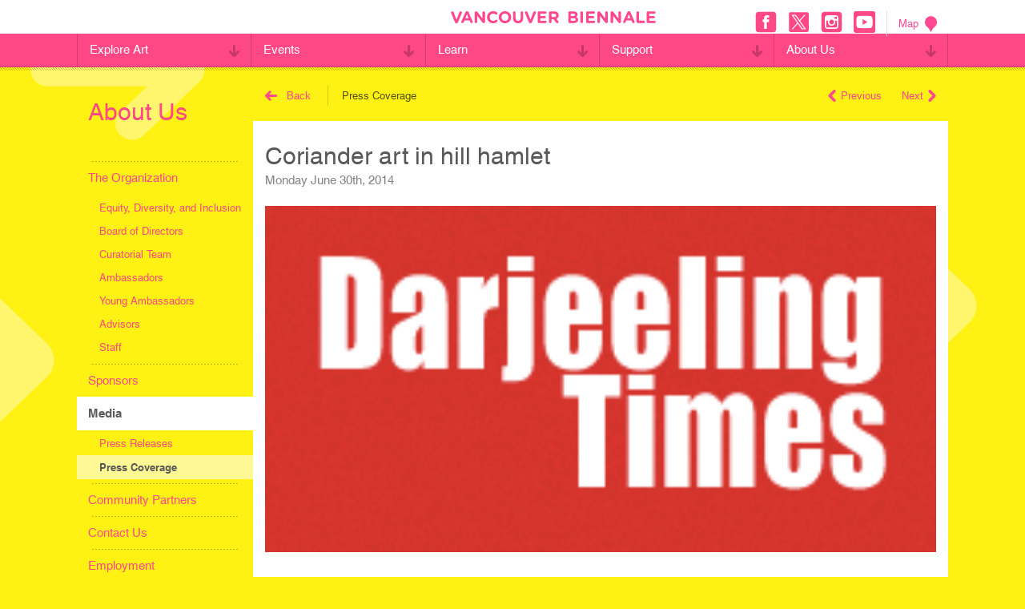

--- FILE ---
content_type: text/html; charset=UTF-8
request_url: https://www.vancouverbiennale.com/coriander-art-in-hill-hamlet/
body_size: 19450
content:
<!DOCTYPE html>
<!--[if lt IE 7 ]> <html class="ie ie6 no-js" dir="ltr" lang="en-US" prefix="og: https://ogp.me/ns#"> <![endif]-->
<!--[if IE 7 ]>    <html class="ie ie7 no-js" dir="ltr" lang="en-US" prefix="og: https://ogp.me/ns#"> <![endif]-->
<!--[if IE 8 ]>    <html class="ie ie8 no-js" dir="ltr" lang="en-US" prefix="og: https://ogp.me/ns#"> <![endif]-->
<!--[if IE 9 ]>    <html class="ie ie9 no-js" dir="ltr" lang="en-US" prefix="og: https://ogp.me/ns#"> <![endif]-->
<!--[if gt IE 9]><!--><html class="no-js" dir="ltr" lang="en-US" prefix="og: https://ogp.me/ns#"><!--<![endif]-->
<head>
<!-- Global site tag (gtag.js) - Google Analytics -->
<script async src="https://www.googletagmanager.com/gtag/js?id=UA-136087972-2"></script>
<script>
  window.dataLayer = window.dataLayer || [];
  function gtag(){dataLayer.push(arguments);}
  gtag('js', new Date());

  gtag('config', 'UA-136087972-2');
</script>

	<meta charset="UTF-8" />
	<meta http-equiv="X-UA-Compatible" content="IE=edge,chrome=1" />
  <meta name="format-detection" content="telephone=no" />
		<title>
	Coriander art in hill hamlet | Vancouver Biennale - Vancouver Biennale	</title>
	<meta name="viewport" content="width=device-width, initial-scale=1.0, maximum-scale=1.0" />
	<meta name="google-site-verification" content="tks1Eio9tkalO9pOYJ-yuHoz3zN3Ixr83uQneVlPIMU" />
	<link href="//netdna.bootstrapcdn.com/font-awesome/3.2.1/css/font-awesome.css" rel="stylesheet">
	<link rel="shortcut icon" href="https://www.vancouverbiennale.com/wp-content/themes/vb/favicon.ico" />
  	<script type="text/javascript" src="//fast.fonts.net/jsapi/233d1343-0623-4ca9-843b-932a99c75dc7.js"></script>
	<link rel="stylesheet" type="text/css" href="https://www.vancouverbiennale.com/wp-content/themes/vb/style.css" />
	<link rel="stylesheet" type="text/css" href="https://www.vancouverbiennale.com/wp-content/themes/vb/print.css" media="print" />
	<script src="https://www.vancouverbiennale.com/wp-content/themes/vb/_/js/modernizr.js"></script>

	<link rel="pingback" href="https://www.vancouverbiennale.com/xmlrpc.php" />
			<style>img:is([sizes="auto" i], [sizes^="auto," i]) { contain-intrinsic-size: 3000px 1500px }</style>
	
		<!-- All in One SEO 4.8.3.2 - aioseo.com -->
	<meta name="description" content="Wangdi Sherpa, a 33-year-old artist from Rampuria who is now based in Vadodara, Gujarat, has started the unique project in the village where farmers were encouraged to participate in the “I have a dream,” project, which in Nepali translates to “Mero euta sapana cha.” Sherpa encouraged the farmers to grow coriander, which when fully grown" />
	<meta name="robots" content="max-image-preview:large" />
	<meta name="author" content="MNichol"/>
	<link rel="canonical" href="https://www.vancouverbiennale.com/coriander-art-in-hill-hamlet/" />
	<meta name="generator" content="All in One SEO (AIOSEO) 4.8.3.2" />
		<meta property="og:locale" content="en_US" />
		<meta property="og:site_name" content="Vancouver Biennale" />
		<meta property="og:type" content="article" />
		<meta property="og:title" content="Coriander art in hill hamlet | Vancouver Biennale" />
		<meta property="og:description" content="Wangdi Sherpa, a 33-year-old artist from Rampuria who is now based in Vadodara, Gujarat, has started the unique project in the village where farmers were encouraged to participate in the “I have a dream,” project, which in Nepali translates to “Mero euta sapana cha.” Sherpa encouraged the farmers to grow coriander, which when fully grown" />
		<meta property="og:url" content="https://www.vancouverbiennale.com/coriander-art-in-hill-hamlet/" />
		<meta property="article:published_time" content="2014-06-30T23:19:26+00:00" />
		<meta property="article:modified_time" content="2014-07-07T23:20:39+00:00" />
		<meta name="twitter:card" content="summary" />
		<meta name="twitter:title" content="Coriander art in hill hamlet | Vancouver Biennale" />
		<meta name="twitter:description" content="Wangdi Sherpa, a 33-year-old artist from Rampuria who is now based in Vadodara, Gujarat, has started the unique project in the village where farmers were encouraged to participate in the “I have a dream,” project, which in Nepali translates to “Mero euta sapana cha.” Sherpa encouraged the farmers to grow coriander, which when fully grown" />
		<script type="application/ld+json" class="aioseo-schema">
			{"@context":"https:\/\/schema.org","@graph":[{"@type":"Article","@id":"https:\/\/www.vancouverbiennale.com\/coriander-art-in-hill-hamlet\/#article","name":"Coriander art in hill hamlet | Vancouver Biennale","headline":"Coriander art in hill hamlet","author":{"@id":"https:\/\/www.vancouverbiennale.com\/author\/mnichol\/#author"},"publisher":{"@id":"https:\/\/www.vancouverbiennale.com\/#organization"},"image":{"@type":"ImageObject","url":"https:\/\/www.vancouverbiennale.com\/wp-content\/uploads\/2014\/07\/Darjeeling-Times.png","width":227,"height":117},"datePublished":"2014-06-30T16:19:26-07:00","dateModified":"2014-07-07T16:20:39-07:00","inLanguage":"en-US","mainEntityOfPage":{"@id":"https:\/\/www.vancouverbiennale.com\/coriander-art-in-hill-hamlet\/#webpage"},"isPartOf":{"@id":"https:\/\/www.vancouverbiennale.com\/coriander-art-in-hill-hamlet\/#webpage"},"articleSection":"Press Coverage"},{"@type":"BreadcrumbList","@id":"https:\/\/www.vancouverbiennale.com\/coriander-art-in-hill-hamlet\/#breadcrumblist","itemListElement":[{"@type":"ListItem","@id":"https:\/\/www.vancouverbiennale.com#listItem","position":1,"name":"Home","item":"https:\/\/www.vancouverbiennale.com","nextItem":{"@type":"ListItem","@id":"https:\/\/www.vancouverbiennale.com\/category\/press-coverage\/#listItem","name":"Press Coverage"}},{"@type":"ListItem","@id":"https:\/\/www.vancouverbiennale.com\/category\/press-coverage\/#listItem","position":2,"name":"Press Coverage","item":"https:\/\/www.vancouverbiennale.com\/category\/press-coverage\/","nextItem":{"@type":"ListItem","@id":"https:\/\/www.vancouverbiennale.com\/coriander-art-in-hill-hamlet\/#listItem","name":"Coriander art in hill hamlet"},"previousItem":{"@type":"ListItem","@id":"https:\/\/www.vancouverbiennale.com#listItem","name":"Home"}},{"@type":"ListItem","@id":"https:\/\/www.vancouverbiennale.com\/coriander-art-in-hill-hamlet\/#listItem","position":3,"name":"Coriander art in hill hamlet","previousItem":{"@type":"ListItem","@id":"https:\/\/www.vancouverbiennale.com\/category\/press-coverage\/#listItem","name":"Press Coverage"}}]},{"@type":"Organization","@id":"https:\/\/www.vancouverbiennale.com\/#organization","name":"Vancouver Biennale","description":"Great Art Where People Live, Work, Play & Transit","url":"https:\/\/www.vancouverbiennale.com\/"},{"@type":"Person","@id":"https:\/\/www.vancouverbiennale.com\/author\/mnichol\/#author","url":"https:\/\/www.vancouverbiennale.com\/author\/mnichol\/","name":"MNichol","image":{"@type":"ImageObject","@id":"https:\/\/www.vancouverbiennale.com\/coriander-art-in-hill-hamlet\/#authorImage","url":"https:\/\/secure.gravatar.com\/avatar\/aaf72c2a3ec2e75252b013481d37d3b2?s=96&d=mm&r=g","width":96,"height":96,"caption":"MNichol"}},{"@type":"WebPage","@id":"https:\/\/www.vancouverbiennale.com\/coriander-art-in-hill-hamlet\/#webpage","url":"https:\/\/www.vancouverbiennale.com\/coriander-art-in-hill-hamlet\/","name":"Coriander art in hill hamlet | Vancouver Biennale","description":"Wangdi Sherpa, a 33-year-old artist from Rampuria who is now based in Vadodara, Gujarat, has started the unique project in the village where farmers were encouraged to participate in the \u201cI have a dream,\u201d project, which in Nepali translates to \u201cMero euta sapana cha.\u201d Sherpa encouraged the farmers to grow coriander, which when fully grown","inLanguage":"en-US","isPartOf":{"@id":"https:\/\/www.vancouverbiennale.com\/#website"},"breadcrumb":{"@id":"https:\/\/www.vancouverbiennale.com\/coriander-art-in-hill-hamlet\/#breadcrumblist"},"author":{"@id":"https:\/\/www.vancouverbiennale.com\/author\/mnichol\/#author"},"creator":{"@id":"https:\/\/www.vancouverbiennale.com\/author\/mnichol\/#author"},"image":{"@type":"ImageObject","url":"https:\/\/www.vancouverbiennale.com\/wp-content\/uploads\/2014\/07\/Darjeeling-Times.png","@id":"https:\/\/www.vancouverbiennale.com\/coriander-art-in-hill-hamlet\/#mainImage","width":227,"height":117},"primaryImageOfPage":{"@id":"https:\/\/www.vancouverbiennale.com\/coriander-art-in-hill-hamlet\/#mainImage"},"datePublished":"2014-06-30T16:19:26-07:00","dateModified":"2014-07-07T16:20:39-07:00"},{"@type":"WebSite","@id":"https:\/\/www.vancouverbiennale.com\/#website","url":"https:\/\/www.vancouverbiennale.com\/","name":"Vancouver Biennale","description":"Great Art Where People Live, Work, Play & Transit","inLanguage":"en-US","publisher":{"@id":"https:\/\/www.vancouverbiennale.com\/#organization"}}]}
		</script>
		<!-- All in One SEO -->

<link rel='dns-prefetch' href='//code.jquery.com' />
<link rel="alternate" type="application/rss+xml" title="Vancouver Biennale &raquo; Feed" href="https://www.vancouverbiennale.com/feed/" />
<link rel="alternate" type="application/rss+xml" title="Vancouver Biennale &raquo; Comments Feed" href="https://www.vancouverbiennale.com/comments/feed/" />
<script type="text/javascript">
/* <![CDATA[ */
window._wpemojiSettings = {"baseUrl":"https:\/\/s.w.org\/images\/core\/emoji\/15.0.3\/72x72\/","ext":".png","svgUrl":"https:\/\/s.w.org\/images\/core\/emoji\/15.0.3\/svg\/","svgExt":".svg","source":{"concatemoji":"https:\/\/www.vancouverbiennale.com\/wp-includes\/js\/wp-emoji-release.min.js?ver=6.7.2"}};
/*! This file is auto-generated */
!function(i,n){var o,s,e;function c(e){try{var t={supportTests:e,timestamp:(new Date).valueOf()};sessionStorage.setItem(o,JSON.stringify(t))}catch(e){}}function p(e,t,n){e.clearRect(0,0,e.canvas.width,e.canvas.height),e.fillText(t,0,0);var t=new Uint32Array(e.getImageData(0,0,e.canvas.width,e.canvas.height).data),r=(e.clearRect(0,0,e.canvas.width,e.canvas.height),e.fillText(n,0,0),new Uint32Array(e.getImageData(0,0,e.canvas.width,e.canvas.height).data));return t.every(function(e,t){return e===r[t]})}function u(e,t,n){switch(t){case"flag":return n(e,"\ud83c\udff3\ufe0f\u200d\u26a7\ufe0f","\ud83c\udff3\ufe0f\u200b\u26a7\ufe0f")?!1:!n(e,"\ud83c\uddfa\ud83c\uddf3","\ud83c\uddfa\u200b\ud83c\uddf3")&&!n(e,"\ud83c\udff4\udb40\udc67\udb40\udc62\udb40\udc65\udb40\udc6e\udb40\udc67\udb40\udc7f","\ud83c\udff4\u200b\udb40\udc67\u200b\udb40\udc62\u200b\udb40\udc65\u200b\udb40\udc6e\u200b\udb40\udc67\u200b\udb40\udc7f");case"emoji":return!n(e,"\ud83d\udc26\u200d\u2b1b","\ud83d\udc26\u200b\u2b1b")}return!1}function f(e,t,n){var r="undefined"!=typeof WorkerGlobalScope&&self instanceof WorkerGlobalScope?new OffscreenCanvas(300,150):i.createElement("canvas"),a=r.getContext("2d",{willReadFrequently:!0}),o=(a.textBaseline="top",a.font="600 32px Arial",{});return e.forEach(function(e){o[e]=t(a,e,n)}),o}function t(e){var t=i.createElement("script");t.src=e,t.defer=!0,i.head.appendChild(t)}"undefined"!=typeof Promise&&(o="wpEmojiSettingsSupports",s=["flag","emoji"],n.supports={everything:!0,everythingExceptFlag:!0},e=new Promise(function(e){i.addEventListener("DOMContentLoaded",e,{once:!0})}),new Promise(function(t){var n=function(){try{var e=JSON.parse(sessionStorage.getItem(o));if("object"==typeof e&&"number"==typeof e.timestamp&&(new Date).valueOf()<e.timestamp+604800&&"object"==typeof e.supportTests)return e.supportTests}catch(e){}return null}();if(!n){if("undefined"!=typeof Worker&&"undefined"!=typeof OffscreenCanvas&&"undefined"!=typeof URL&&URL.createObjectURL&&"undefined"!=typeof Blob)try{var e="postMessage("+f.toString()+"("+[JSON.stringify(s),u.toString(),p.toString()].join(",")+"));",r=new Blob([e],{type:"text/javascript"}),a=new Worker(URL.createObjectURL(r),{name:"wpTestEmojiSupports"});return void(a.onmessage=function(e){c(n=e.data),a.terminate(),t(n)})}catch(e){}c(n=f(s,u,p))}t(n)}).then(function(e){for(var t in e)n.supports[t]=e[t],n.supports.everything=n.supports.everything&&n.supports[t],"flag"!==t&&(n.supports.everythingExceptFlag=n.supports.everythingExceptFlag&&n.supports[t]);n.supports.everythingExceptFlag=n.supports.everythingExceptFlag&&!n.supports.flag,n.DOMReady=!1,n.readyCallback=function(){n.DOMReady=!0}}).then(function(){return e}).then(function(){var e;n.supports.everything||(n.readyCallback(),(e=n.source||{}).concatemoji?t(e.concatemoji):e.wpemoji&&e.twemoji&&(t(e.twemoji),t(e.wpemoji)))}))}((window,document),window._wpemojiSettings);
/* ]]> */
</script>
<style id='wp-emoji-styles-inline-css' type='text/css'>

	img.wp-smiley, img.emoji {
		display: inline !important;
		border: none !important;
		box-shadow: none !important;
		height: 1em !important;
		width: 1em !important;
		margin: 0 0.07em !important;
		vertical-align: -0.1em !important;
		background: none !important;
		padding: 0 !important;
	}
</style>
<link rel='stylesheet' id='wp-block-library-css' href='https://www.vancouverbiennale.com/wp-includes/css/dist/block-library/style.min.css?ver=6.7.2' type='text/css' media='all' />
<style id='classic-theme-styles-inline-css' type='text/css'>
/*! This file is auto-generated */
.wp-block-button__link{color:#fff;background-color:#32373c;border-radius:9999px;box-shadow:none;text-decoration:none;padding:calc(.667em + 2px) calc(1.333em + 2px);font-size:1.125em}.wp-block-file__button{background:#32373c;color:#fff;text-decoration:none}
</style>
<style id='global-styles-inline-css' type='text/css'>
:root{--wp--preset--aspect-ratio--square: 1;--wp--preset--aspect-ratio--4-3: 4/3;--wp--preset--aspect-ratio--3-4: 3/4;--wp--preset--aspect-ratio--3-2: 3/2;--wp--preset--aspect-ratio--2-3: 2/3;--wp--preset--aspect-ratio--16-9: 16/9;--wp--preset--aspect-ratio--9-16: 9/16;--wp--preset--color--black: #000000;--wp--preset--color--cyan-bluish-gray: #abb8c3;--wp--preset--color--white: #ffffff;--wp--preset--color--pale-pink: #f78da7;--wp--preset--color--vivid-red: #cf2e2e;--wp--preset--color--luminous-vivid-orange: #ff6900;--wp--preset--color--luminous-vivid-amber: #fcb900;--wp--preset--color--light-green-cyan: #7bdcb5;--wp--preset--color--vivid-green-cyan: #00d084;--wp--preset--color--pale-cyan-blue: #8ed1fc;--wp--preset--color--vivid-cyan-blue: #0693e3;--wp--preset--color--vivid-purple: #9b51e0;--wp--preset--gradient--vivid-cyan-blue-to-vivid-purple: linear-gradient(135deg,rgba(6,147,227,1) 0%,rgb(155,81,224) 100%);--wp--preset--gradient--light-green-cyan-to-vivid-green-cyan: linear-gradient(135deg,rgb(122,220,180) 0%,rgb(0,208,130) 100%);--wp--preset--gradient--luminous-vivid-amber-to-luminous-vivid-orange: linear-gradient(135deg,rgba(252,185,0,1) 0%,rgba(255,105,0,1) 100%);--wp--preset--gradient--luminous-vivid-orange-to-vivid-red: linear-gradient(135deg,rgba(255,105,0,1) 0%,rgb(207,46,46) 100%);--wp--preset--gradient--very-light-gray-to-cyan-bluish-gray: linear-gradient(135deg,rgb(238,238,238) 0%,rgb(169,184,195) 100%);--wp--preset--gradient--cool-to-warm-spectrum: linear-gradient(135deg,rgb(74,234,220) 0%,rgb(151,120,209) 20%,rgb(207,42,186) 40%,rgb(238,44,130) 60%,rgb(251,105,98) 80%,rgb(254,248,76) 100%);--wp--preset--gradient--blush-light-purple: linear-gradient(135deg,rgb(255,206,236) 0%,rgb(152,150,240) 100%);--wp--preset--gradient--blush-bordeaux: linear-gradient(135deg,rgb(254,205,165) 0%,rgb(254,45,45) 50%,rgb(107,0,62) 100%);--wp--preset--gradient--luminous-dusk: linear-gradient(135deg,rgb(255,203,112) 0%,rgb(199,81,192) 50%,rgb(65,88,208) 100%);--wp--preset--gradient--pale-ocean: linear-gradient(135deg,rgb(255,245,203) 0%,rgb(182,227,212) 50%,rgb(51,167,181) 100%);--wp--preset--gradient--electric-grass: linear-gradient(135deg,rgb(202,248,128) 0%,rgb(113,206,126) 100%);--wp--preset--gradient--midnight: linear-gradient(135deg,rgb(2,3,129) 0%,rgb(40,116,252) 100%);--wp--preset--font-size--small: 13px;--wp--preset--font-size--medium: 20px;--wp--preset--font-size--large: 36px;--wp--preset--font-size--x-large: 42px;--wp--preset--spacing--20: 0.44rem;--wp--preset--spacing--30: 0.67rem;--wp--preset--spacing--40: 1rem;--wp--preset--spacing--50: 1.5rem;--wp--preset--spacing--60: 2.25rem;--wp--preset--spacing--70: 3.38rem;--wp--preset--spacing--80: 5.06rem;--wp--preset--shadow--natural: 6px 6px 9px rgba(0, 0, 0, 0.2);--wp--preset--shadow--deep: 12px 12px 50px rgba(0, 0, 0, 0.4);--wp--preset--shadow--sharp: 6px 6px 0px rgba(0, 0, 0, 0.2);--wp--preset--shadow--outlined: 6px 6px 0px -3px rgba(255, 255, 255, 1), 6px 6px rgba(0, 0, 0, 1);--wp--preset--shadow--crisp: 6px 6px 0px rgba(0, 0, 0, 1);}:where(.is-layout-flex){gap: 0.5em;}:where(.is-layout-grid){gap: 0.5em;}body .is-layout-flex{display: flex;}.is-layout-flex{flex-wrap: wrap;align-items: center;}.is-layout-flex > :is(*, div){margin: 0;}body .is-layout-grid{display: grid;}.is-layout-grid > :is(*, div){margin: 0;}:where(.wp-block-columns.is-layout-flex){gap: 2em;}:where(.wp-block-columns.is-layout-grid){gap: 2em;}:where(.wp-block-post-template.is-layout-flex){gap: 1.25em;}:where(.wp-block-post-template.is-layout-grid){gap: 1.25em;}.has-black-color{color: var(--wp--preset--color--black) !important;}.has-cyan-bluish-gray-color{color: var(--wp--preset--color--cyan-bluish-gray) !important;}.has-white-color{color: var(--wp--preset--color--white) !important;}.has-pale-pink-color{color: var(--wp--preset--color--pale-pink) !important;}.has-vivid-red-color{color: var(--wp--preset--color--vivid-red) !important;}.has-luminous-vivid-orange-color{color: var(--wp--preset--color--luminous-vivid-orange) !important;}.has-luminous-vivid-amber-color{color: var(--wp--preset--color--luminous-vivid-amber) !important;}.has-light-green-cyan-color{color: var(--wp--preset--color--light-green-cyan) !important;}.has-vivid-green-cyan-color{color: var(--wp--preset--color--vivid-green-cyan) !important;}.has-pale-cyan-blue-color{color: var(--wp--preset--color--pale-cyan-blue) !important;}.has-vivid-cyan-blue-color{color: var(--wp--preset--color--vivid-cyan-blue) !important;}.has-vivid-purple-color{color: var(--wp--preset--color--vivid-purple) !important;}.has-black-background-color{background-color: var(--wp--preset--color--black) !important;}.has-cyan-bluish-gray-background-color{background-color: var(--wp--preset--color--cyan-bluish-gray) !important;}.has-white-background-color{background-color: var(--wp--preset--color--white) !important;}.has-pale-pink-background-color{background-color: var(--wp--preset--color--pale-pink) !important;}.has-vivid-red-background-color{background-color: var(--wp--preset--color--vivid-red) !important;}.has-luminous-vivid-orange-background-color{background-color: var(--wp--preset--color--luminous-vivid-orange) !important;}.has-luminous-vivid-amber-background-color{background-color: var(--wp--preset--color--luminous-vivid-amber) !important;}.has-light-green-cyan-background-color{background-color: var(--wp--preset--color--light-green-cyan) !important;}.has-vivid-green-cyan-background-color{background-color: var(--wp--preset--color--vivid-green-cyan) !important;}.has-pale-cyan-blue-background-color{background-color: var(--wp--preset--color--pale-cyan-blue) !important;}.has-vivid-cyan-blue-background-color{background-color: var(--wp--preset--color--vivid-cyan-blue) !important;}.has-vivid-purple-background-color{background-color: var(--wp--preset--color--vivid-purple) !important;}.has-black-border-color{border-color: var(--wp--preset--color--black) !important;}.has-cyan-bluish-gray-border-color{border-color: var(--wp--preset--color--cyan-bluish-gray) !important;}.has-white-border-color{border-color: var(--wp--preset--color--white) !important;}.has-pale-pink-border-color{border-color: var(--wp--preset--color--pale-pink) !important;}.has-vivid-red-border-color{border-color: var(--wp--preset--color--vivid-red) !important;}.has-luminous-vivid-orange-border-color{border-color: var(--wp--preset--color--luminous-vivid-orange) !important;}.has-luminous-vivid-amber-border-color{border-color: var(--wp--preset--color--luminous-vivid-amber) !important;}.has-light-green-cyan-border-color{border-color: var(--wp--preset--color--light-green-cyan) !important;}.has-vivid-green-cyan-border-color{border-color: var(--wp--preset--color--vivid-green-cyan) !important;}.has-pale-cyan-blue-border-color{border-color: var(--wp--preset--color--pale-cyan-blue) !important;}.has-vivid-cyan-blue-border-color{border-color: var(--wp--preset--color--vivid-cyan-blue) !important;}.has-vivid-purple-border-color{border-color: var(--wp--preset--color--vivid-purple) !important;}.has-vivid-cyan-blue-to-vivid-purple-gradient-background{background: var(--wp--preset--gradient--vivid-cyan-blue-to-vivid-purple) !important;}.has-light-green-cyan-to-vivid-green-cyan-gradient-background{background: var(--wp--preset--gradient--light-green-cyan-to-vivid-green-cyan) !important;}.has-luminous-vivid-amber-to-luminous-vivid-orange-gradient-background{background: var(--wp--preset--gradient--luminous-vivid-amber-to-luminous-vivid-orange) !important;}.has-luminous-vivid-orange-to-vivid-red-gradient-background{background: var(--wp--preset--gradient--luminous-vivid-orange-to-vivid-red) !important;}.has-very-light-gray-to-cyan-bluish-gray-gradient-background{background: var(--wp--preset--gradient--very-light-gray-to-cyan-bluish-gray) !important;}.has-cool-to-warm-spectrum-gradient-background{background: var(--wp--preset--gradient--cool-to-warm-spectrum) !important;}.has-blush-light-purple-gradient-background{background: var(--wp--preset--gradient--blush-light-purple) !important;}.has-blush-bordeaux-gradient-background{background: var(--wp--preset--gradient--blush-bordeaux) !important;}.has-luminous-dusk-gradient-background{background: var(--wp--preset--gradient--luminous-dusk) !important;}.has-pale-ocean-gradient-background{background: var(--wp--preset--gradient--pale-ocean) !important;}.has-electric-grass-gradient-background{background: var(--wp--preset--gradient--electric-grass) !important;}.has-midnight-gradient-background{background: var(--wp--preset--gradient--midnight) !important;}.has-small-font-size{font-size: var(--wp--preset--font-size--small) !important;}.has-medium-font-size{font-size: var(--wp--preset--font-size--medium) !important;}.has-large-font-size{font-size: var(--wp--preset--font-size--large) !important;}.has-x-large-font-size{font-size: var(--wp--preset--font-size--x-large) !important;}
:where(.wp-block-post-template.is-layout-flex){gap: 1.25em;}:where(.wp-block-post-template.is-layout-grid){gap: 1.25em;}
:where(.wp-block-columns.is-layout-flex){gap: 2em;}:where(.wp-block-columns.is-layout-grid){gap: 2em;}
:root :where(.wp-block-pullquote){font-size: 1.5em;line-height: 1.6;}
</style>
<style id='dominant-color-styles-inline-css' type='text/css'>
img[data-dominant-color]:not(.has-transparency) { background-color: var(--dominant-color); }
</style>
<style id='details-tabs-inline-inline-css' type='text/css'>

    .details-tabs {
      font-family: sans-serif;
      max-width: 800px;
    }

    .details-tabs .tab-headers {
      display: flex;
      border-bottom: 1px solid #ccc;
    }

    .details-tabs summary {
      padding: 10px 20px;
      cursor: pointer;
      background: #eee;
      border: 1px solid #ccc;
      border-bottom: none;
      list-style: none;
      flex: 1;
      text-align: center;
    }
    .details-tabs summary::-webkit-details-marker,
    .details-tabs summary::marker {
      display: none;
      content: '';
    }

    /* Active tab style */
    .details-tabs details[open] summary {
      background: white;
      font-weight: bold;
      border-bottom: 1px solid white;
    }

    /* Shared content area */
    .details-tabs .tab-content {
      padding: 20px;
      border: 1px solid #ccc;
      background: white;
    }
    
</style>
<link rel='stylesheet' id='main-styles-css' href='https://www.vancouverbiennale.com/wp-content/themes/vb/style.css?ver=1749787340' type='text/css' media='all' />
<script type="text/javascript" src="//code.jquery.com/jquery-1.7.2.min.js?ver=6.7.2" id="jquery-js"></script>
<link rel="https://api.w.org/" href="https://www.vancouverbiennale.com/wp-json/" /><link rel="alternate" title="JSON" type="application/json" href="https://www.vancouverbiennale.com/wp-json/wp/v2/posts/6546" /><link rel="EditURI" type="application/rsd+xml" title="RSD" href="https://www.vancouverbiennale.com/xmlrpc.php?rsd" />
<meta name="generator" content="WordPress 6.7.2" />
<link rel='shortlink' href='https://www.vancouverbiennale.com/?p=6546' />
<link rel="alternate" title="oEmbed (JSON)" type="application/json+oembed" href="https://www.vancouverbiennale.com/wp-json/oembed/1.0/embed?url=https%3A%2F%2Fwww.vancouverbiennale.com%2Fcoriander-art-in-hill-hamlet%2F" />
<link rel="alternate" title="oEmbed (XML)" type="text/xml+oembed" href="https://www.vancouverbiennale.com/wp-json/oembed/1.0/embed?url=https%3A%2F%2Fwww.vancouverbiennale.com%2Fcoriander-art-in-hill-hamlet%2F&#038;format=xml" />
<meta name="generator" content="auto-sizes 1.4.0">
<!-- start Simple Custom CSS and JS -->
<script type="text/javascript">
/* Default comment here */ 

jQuery(document).ready(function( $ ){
  $('#menu-main li ul.sub-menu').css({display:'none'});
  $('#menu-main li a span .mobile-category').addClass('closed');
  //mobile nav
  $('.mobile-category').click(function(e) {
    e.preventDefault();
    //$(this).parent().parent().siblings(".sub-menu").css({display:'none'});
    if($(this).hasClass('closed')){
      $(this).parent().parent().siblings(".sub-menu").css({display:'block'});
      $(this).removeClass('closed');
      $(this).addClass('open');
      $(this).css({transform:'ScaleY(-1)'});
    }else{
      $(this).parent().parent().siblings(".sub-menu").css({display:'none'});
      $(this).removeClass('open');
      $(this).addClass('closed');
      $(this).css({transform:'ScaleY(1)'});
    }
  });
 
    $('#header .open-menu').click(function() {
		$('html').addClass('mobile-open');
		//$('#header .close-menu').show();
		$('#nav-overlay').fadeIn();
        $('#header .close-menu').css({display:'block'});
    	$('#header .open-menu').css({display:'none'});
	});
	$('#header .close-menu').click(function() {
		//$('#header .close-menu').hide();
		$('#container, #header').animate({ marginLeft:0 }, function() {
			$('html').removeClass('mobile-open');
		});
		$('#nav-overlay').fadeOut();
        $('#header .open-menu').css({display:'block'});
    	$('#header .close-menu').css({display:'none'});
	});
  
  

});	

</script>
<!-- end Simple Custom CSS and JS -->
<meta name="generator" content="dominant-color-images 1.2.0">
<!-- Hotjar Tracking Code for https://www.vancouverbiennale.com/ -->
<script>
    (function(h,o,t,j,a,r){
        h.hj=h.hj||function(){(h.hj.q=h.hj.q||[]).push(arguments)};
        h._hjSettings={hjid:2506850,hjsv:6};
        a=o.getElementsByTagName('head')[0];
        r=o.createElement('script');r.async=1;
        r.src=t+h._hjSettings.hjid+j+h._hjSettings.hjsv;
        a.appendChild(r);
    })(window,document,'https://static.hotjar.com/c/hotjar-','.js?sv=');
</script>
<meta name="generator" content="performance-lab 3.9.0; plugins: auto-sizes, dominant-color-images, image-prioritizer, speculation-rules, web-worker-offloading">
<meta name="generator" content="web-worker-offloading 0.2.0">
<meta name="generator" content="speculation-rules 1.5.0">
<meta name="generator" content="Elementor 3.28.3; features: additional_custom_breakpoints, e_local_google_fonts; settings: css_print_method-external, google_font-enabled, font_display-auto">
<meta name="generator" content="optimization-detective 1.0.0-beta3">
			<style>
				.e-con.e-parent:nth-of-type(n+4):not(.e-lazyloaded):not(.e-no-lazyload),
				.e-con.e-parent:nth-of-type(n+4):not(.e-lazyloaded):not(.e-no-lazyload) * {
					background-image: none !important;
				}
				@media screen and (max-height: 1024px) {
					.e-con.e-parent:nth-of-type(n+3):not(.e-lazyloaded):not(.e-no-lazyload),
					.e-con.e-parent:nth-of-type(n+3):not(.e-lazyloaded):not(.e-no-lazyload) * {
						background-image: none !important;
					}
				}
				@media screen and (max-height: 640px) {
					.e-con.e-parent:nth-of-type(n+2):not(.e-lazyloaded):not(.e-no-lazyload),
					.e-con.e-parent:nth-of-type(n+2):not(.e-lazyloaded):not(.e-no-lazyload) * {
						background-image: none !important;
					}
				}
			</style>
			<meta name="generator" content="image-prioritizer 1.0.0-beta2">
<link rel="icon" href="https://www.vancouverbiennale.com/wp-content/uploads/2022/06/cropped-Asset-10-32x32.png" sizes="32x32" />
<link rel="icon" href="https://www.vancouverbiennale.com/wp-content/uploads/2022/06/cropped-Asset-10-192x192.png" sizes="192x192" />
<link rel="apple-touch-icon" href="https://www.vancouverbiennale.com/wp-content/uploads/2022/06/cropped-Asset-10-180x180.png" />
<meta name="msapplication-TileImage" content="https://www.vancouverbiennale.com/wp-content/uploads/2022/06/cropped-Asset-10-270x270.png" />
</head>
<body class="postTemplateDefault single singlePost postid6546 singleFormatStandard elementor-default elementor-kit-17044">
<div id="container">
  <header id="header">
  	<div class="top-section">
  		<div class="inner">
        <div class="left">
        	          <a class="open-menu"><?xml version="1.0" encoding="utf-8"?><!DOCTYPE svg PUBLIC "-//W3C//DTD SVG 1.1//EN" "http://www.w3.org/Graphics/SVG/1.1/DTD/svg11.dtd"><svg version="1.1" id="Layer_1" xmlns="http://www.w3.org/2000/svg" xmlns:xlink="http://www.w3.org/1999/xlink" x="0px" y="0px"
	 width="158.375px" height="112.412px" viewBox="0 0 158.375 112.412" enable-background="new 0 0 158.375 112.412"
	 xml:space="preserve"><path d="M147.232,0L77.566,0.008V0L11.129,0.001C5.041,0.001,0.014,5.027,0,11.161c0.023,6.104,5.041,11.057,11.143,11.066
	l38.229-0.007v0.006h97.874c6.088,0,11.115-5.026,11.129-11.16C158.352,4.963,153.334,0.01,147.232,0z"/><path d="M147.232,45.092L77.566,45.1v-0.008l-66.438,0.001c-6.088,0-11.115,5.026-11.129,11.16
	c0.023,6.104,5.041,11.058,11.143,11.067l38.229-0.008v0.006h97.874c6.088,0,11.115-5.026,11.129-11.16
	C158.352,50.055,153.334,45.102,147.232,45.092z"/><path d="M147.232,90.186l-69.666,0.008v-0.008H11.129c-6.088,0-11.115,5.027-11.129,11.16c0.023,6.104,5.041,11.058,11.143,11.067
	l38.229-0.008v0.006h97.874c6.088,0,11.115-5.026,11.129-11.159C158.352,95.148,153.334,90.195,147.232,90.186z"/></svg></a>
        </div>
        <h1><a href="/" title="Vancouver Biennale"><span class="logo"><?xml version="1.0" encoding="utf-8"?><!DOCTYPE svg PUBLIC "-//W3C//DTD SVG 1.1//EN" "http://www.w3.org/Graphics/SVG/1.1/DTD/svg11.dtd"><svg version="1.1" id="Layer_1" xmlns="http://www.w3.org/2000/svg" xmlns:xlink="http://www.w3.org/1999/xlink" x="0px" y="0px"
	 width="1354.06px" height="79.487px" viewBox="0 0 1354.06 79.487" enable-background="new 0 0 1354.06 79.487"
	 xml:space="preserve"><path d="M776.014,9.677c0-4.731,3.74-8.472,8.465-8.472h27.27c8.793,0,15.719,2.422,20.121,6.819
	c3.52,3.52,5.273,7.809,5.273,13.083v0.221c0,8.686-4.617,13.524-10.111,16.603c8.906,3.406,14.402,8.579,14.402,18.912v0.221
	c0,14.072-11.438,21.106-28.809,21.106h-28.146c-4.725,0-8.465-3.734-8.465-8.466V9.677z M808.122,32.322
	c7.475,0,12.199-2.422,12.199-8.137V23.97c0-5.059-3.955-7.922-11.102-7.922h-16.711v16.274H808.122z M812.625,63.326
	c7.48,0,11.984-2.637,11.984-8.357v-0.215c0-5.167-3.848-8.358-12.533-8.358h-19.568v16.931H812.625z"/><path d="M856.174,9.015c0-4.731,3.734-8.466,8.465-8.466c4.732,0,8.467,3.735,8.467,8.466v61.351c0,4.726-3.734,8.466-8.467,8.466
	c-4.73,0-8.465-3.74-8.465-8.466V9.015z"/><path d="M893.997,69.703V9.677c0-4.731,3.74-8.472,8.473-8.472h42.654c4.176,0,7.588,3.413,7.588,7.588
	c0,4.176-3.412,7.475-7.588,7.475h-34.303v15.612h29.357c4.182,0,7.582,3.413,7.582,7.588c0,4.176-3.4,7.475-7.582,7.475h-29.357
	v16.161h34.852c4.182,0,7.588,3.412,7.588,7.588s-3.406,7.476-7.588,7.476h-43.203C897.737,78.169,893.997,74.435,893.997,69.703z"
	/><path d="M968.772,9.235c0-4.731,3.734-8.466,8.465-8.466h1.76c4.068,0,6.49,1.975,8.793,4.946l32.656,42.881V8.901
	c0-4.617,3.734-8.352,8.354-8.352c4.623,0,8.363,3.735,8.363,8.352v61.244c0,4.725-3.74,8.466-8.471,8.466h-0.549
	c-4.07,0-6.486-1.98-8.795-4.946l-33.861-44.42v41.229c0,4.618-3.74,8.358-8.357,8.358c-4.623,0-8.357-3.74-8.357-8.358V9.235z"/><path d="M1056.194,9.235c0-4.731,3.734-8.466,8.459-8.466h1.766c4.068,0,6.484,1.975,8.793,4.946l32.656,42.881V8.901
	c0-4.617,3.734-8.352,8.352-8.352s8.359,3.735,8.359,8.352v61.244c0,4.725-3.742,8.466-8.467,8.466h-0.549
	c-4.068,0-6.49-1.98-8.799-4.946l-33.861-44.42v41.229c0,4.618-3.74,8.358-8.357,8.358s-8.352-3.74-8.352-8.358V9.235z"/><path d="M1139.868,67.287l26.828-60.582c1.867-4.176,5.279-6.706,9.896-6.706h0.991c4.617,0,7.91,2.53,9.783,6.706l26.828,60.582
	c0.549,1.211,0.877,2.309,0.877,3.406c0,4.511-3.52,8.138-8.023,8.138c-3.957,0-6.6-2.309-8.139-5.829l-5.166-12.092h-33.866
	l-5.381,12.641c-1.432,3.3-4.297,5.28-7.811,5.28c-4.396,0-7.809-3.52-7.809-7.917C1138.877,69.703,1139.319,68.498,1139.868,67.287
	z M1187.474,45.954l-10.667-25.396l-10.66,25.396H1187.474z"/><path d="M1227.289,9.015c0-4.731,3.734-8.466,8.459-8.466c4.732,0,8.473,3.735,8.473,8.466v53.763h31.332
	c4.289,0,7.695,3.406,7.695,7.695c0,4.29-3.406,7.696-7.695,7.696h-39.805c-4.725,0-8.459-3.734-8.459-8.466V9.015z"/><path d="M1294.796,69.703V9.677c0-4.731,3.74-8.472,8.473-8.472h42.654c4.176,0,7.588,3.413,7.588,7.588
	c0,4.176-3.412,7.475-7.588,7.475h-34.303v15.612h29.357c4.182,0,7.582,3.413,7.582,7.588c0,4.176-3.4,7.475-7.582,7.475h-29.357
	v16.161h34.852c4.182,0,7.588,3.412,7.588,7.588s-3.406,7.476-7.588,7.476h-43.203C1298.537,78.169,1294.796,74.435,1294.796,69.703
	z"/><g><path d="M25.945,72.674L0.99,12.97C0.436,11.651,0,10.333,0,8.901c0-4.725,3.741-8.352,8.465-8.352c4.397,0,7.254,2.53,8.579,5.936
		l19.233,49.808L55.744,5.936c1.098-2.75,4.062-5.387,8.131-5.387c4.617,0,8.358,3.52,8.358,8.138c0,1.318-0.436,2.744-0.877,3.734
		L46.175,72.674c-1.76,4.177-4.946,6.706-9.563,6.706h-1.098C30.896,79.38,27.705,76.851,25.945,72.674z"/><path d="M68.659,67.287L95.487,6.706C97.354,2.53,100.767,0,105.384,0h0.99c4.618,0,7.917,2.53,9.784,6.706l26.828,60.582
		c0.549,1.211,0.877,2.309,0.877,3.406c0,4.511-3.52,8.138-8.024,8.138c-3.956,0-6.598-2.309-8.137-5.829l-5.167-12.092H88.668
		l-5.381,12.641c-1.432,3.3-4.289,5.28-7.809,5.28c-4.396,0-7.809-3.52-7.809-7.917C67.669,69.703,68.11,68.498,68.659,67.287z
		 M116.266,45.954l-10.661-25.396L94.938,45.954H116.266z"/><path d="M156.486,9.235c0-4.731,3.747-8.466,8.472-8.466h1.754c4.068,0,6.49,1.975,8.805,4.946l32.645,42.881V8.901
		c0-4.617,3.747-8.352,8.364-8.352s8.352,3.735,8.352,8.352v61.244c0,4.725-3.735,8.466-8.465,8.466h-0.549
		c-4.069,0-6.485-1.98-8.799-4.946l-33.862-44.42v41.229c0,4.618-3.734,8.358-8.352,8.358c-4.618,0-8.364-3.74-8.364-8.358V9.235z"
		/><path d="M238.282,39.911V39.69c0-21.882,16.495-39.803,40.131-39.803c11.543,0,19.353,3.079,25.73,7.809
		c1.76,1.319,3.299,3.735,3.299,6.706c0,4.618-3.741,8.245-8.358,8.245c-2.309,0-3.848-0.877-5.059-1.646
		c-4.725-3.52-9.676-5.5-15.72-5.5c-12.975,0-22.324,10.774-22.324,23.97v0.221c0,13.191,9.128,24.191,22.324,24.191
		c7.147,0,11.872-2.201,16.71-6.049c1.318-1.098,3.079-1.873,5.059-1.873c4.289,0,7.917,3.52,7.917,7.809
		c0,2.637-1.325,4.73-2.864,6.043c-6.92,6.05-15.057,9.677-27.371,9.677C255.105,79.487,238.282,62.008,238.282,39.911z"/><path d="M316.355,39.911V39.69c0-21.882,17.259-39.803,41.008-39.803s40.793,17.7,40.793,39.583v0.221
		c0,21.876-17.265,39.797-41.014,39.797S316.355,61.787,316.355,39.911z M380.451,39.911V39.69c0-13.196-9.676-24.191-23.308-24.191
		c-13.631,0-23.087,10.774-23.087,23.97v0.221c0,13.191,9.677,24.191,23.308,24.191C370.996,63.881,380.451,53.102,380.451,39.911z"
		/><path d="M410.369,45.185V9.015c0-4.731,3.74-8.466,8.465-8.466s8.465,3.735,8.465,8.466v35.729c0,12.54,6.27,19.024,16.603,19.024
		s16.603-6.27,16.603-18.47V9.015c0-4.731,3.74-8.466,8.466-8.466c4.725,0,8.465,3.735,8.465,8.466v35.621
		c0,23.308-13.083,34.744-33.754,34.744S410.369,67.836,410.369,45.185z"/><path d="M515.276,72.674L490.315,12.97c-0.549-1.318-0.99-2.637-0.99-4.069c0-4.725,3.734-8.352,8.46-8.352
		c4.402,0,7.266,2.53,8.578,5.936l19.245,49.808l19.46-50.357c1.098-2.75,4.069-5.387,8.138-5.387c4.617,0,8.353,3.52,8.353,8.138
		c0,1.318-0.441,2.744-0.884,3.734L535.5,72.674c-1.754,4.177-4.951,6.706-9.569,6.706h-1.098
		C520.216,79.38,517.03,76.851,515.276,72.674z"/><path d="M573.441,69.703V9.677c0-4.731,3.734-8.472,8.472-8.472h42.655c4.176,0,7.588,3.413,7.588,7.588
		c0,4.176-3.412,7.475-7.588,7.475h-34.303v15.612h29.351c4.176,0,7.589,3.413,7.589,7.588c0,4.176-3.413,7.475-7.589,7.475h-29.351
		v16.161h34.852c4.176,0,7.588,3.412,7.588,7.588s-3.412,7.476-7.588,7.476h-43.204C577.176,78.169,573.441,74.435,573.441,69.703z"
		/><path d="M648.216,9.677c0-4.731,3.734-8.472,8.46-8.472h26.725c9.785,0,17.373,2.75,22.42,7.81
		c4.295,4.289,6.598,10.333,6.598,17.593v0.215c0,12.098-6.037,19.573-15.391,23.421l11.764,14.294
		c1.646,2.088,2.756,3.848,2.756,6.484c0,4.731-3.961,7.81-8.029,7.81c-3.854,0-6.383-1.873-8.352-4.396l-16.502-20.892h-13.518
		v16.822c0,4.726-3.734,8.466-8.471,8.466c-4.726,0-8.46-3.74-8.46-8.466V9.677z M682.292,38.586
		c8.258,0,12.982-4.391,12.982-10.881v-0.221c0-7.254-5.059-10.995-13.305-10.995h-16.823v22.097H682.292z"/></g></svg></span></a></h1>
        <div class="right">
          <nav>
			  <div class="menu-top-container"><ul id="menu-top" class="menu"><li id="menu-item-63" class="menu-item menu-item-type-post_type menu-item-object-page menu-item-63"><a href="https://www.facebook.com/VancouverBiennale" target="_blank"><?xml version="1.0" encoding="UTF-8"?><!DOCTYPE svg PUBLIC "-//W3C//DTD SVG 1.1//EN" "http://www.w3.org/Graphics/SVG/1.1/DTD/svg11.dtd"><svg xmlns="http://www.w3.org/2000/svg" xmlns:xlink="http://www.w3.org/1999/xlink" version="1.1" x="0px" y="0px" width="512px" height="512px" viewBox="0 0 512 512" xml:space="preserve"><path d="M434.478 16H77.519C43.718 16 16 43.719 16 77.521v356.957C16 468.282 43.718 496 77.519 496h356.959C468.281 496 496 468.282 496 434.479V77.521C496 43.719 468.281 16 434.478 16zM327.203 230.875L324.906 256H277v160h-64V256h-32v-64h32v-29.038c0-26.212 12.524-67.166 67.461-67.166l49.539.225V151h-36.003c-5.848 0-13.997 2.812-13.997 15.284V192h50.743l-3.54 38.875z" fill-rule="evenodd" clip-rule="evenodd" id="facebook__x2C__social__x2C__media_x2C__icon_x2C_"/><metadata><rdf:RDF xmlns:rdf="http://www.w3.org/1999/02/22-rdf-syntax-ns#" xmlns:rdfs="http://www.w3.org/2000/01/rdf-schema#" xmlns:dc="http://purl.org/dc/elements/1.1/"><rdf:Description about="https://iconscout.com/legal#licenses" dc:title="facebook,social,media" dc:description="facebook,social,media" dc:publisher="Iconscout" dc:date="2018-06-25" dc:format="image/svg+xml" dc:language="en"><dc:creator><rdf:Bag><rdf:li>Ibrandify Icons</rdf:li></rdf:Bag></dc:creator></rdf:Description></rdf:RDF></metadata></svg></a></li><li id="menu-item-64" class="menu-item menu-item-type-post_type menu-item-object-page menu-item-64"><a href="https://twitter.com/Van_Biennale" target="_blank"><?xml version="1.0" ?><svg xmlns="http://www.w3.org/2000/svg" xmlns:xlink="http://www.w3.org/1999/xlink" version="1.1" id="Layer_1" width="24px" height="24px" viewBox="0 0 24 24" style="enable-background:new 0 0 24 24;" xml:space="preserve">
					    <g>
					        <polygon  fill="#ff4885" points="12.153992,10.729553 8.088684,5.041199 5.92041,5.041199 10.956299,12.087097 11.59021,12.97345    15.900635,19.009583 18.068909,19.009583 12.785217,11.615906  " />
					        <path  fill="#ff4885" d="M21.15979,1H2.84021C1.823853,1,1,1.823853,1,2.84021v18.31958C1,22.176147,1.823853,23,2.84021,23h18.31958   C22.176147,23,23,22.176147,23,21.15979V2.84021C23,1.823853,22.176147,1,21.15979,1z M15.235352,20l-4.362549-6.213013   L5.411438,20H4l6.246887-7.104675L4,4h4.764648l4.130127,5.881958L18.06958,4h1.411377l-5.95697,6.775635L20,20H15.235352z" />
					    </g>
					</svg>
					</a></li><li id="menu-item-5613" class="menu-item menu-item-type-post_type menu-item-object-page menu-item-5613"><a href="https://instagram.com/van_biennale" target="_blank"><?xml version="1.0" encoding="UTF-8"?><!DOCTYPE svg PUBLIC "-//W3C//DTD SVG 1.1//EN" "http://www.w3.org/Graphics/SVG/1.1/DTD/svg11.dtd"><svg xmlns="http://www.w3.org/2000/svg" xmlns:xlink="http://www.w3.org/1999/xlink" version="1.1" x="0px" y="0px" width="512px" height="512px" viewBox="0 0 512 512" xml:space="preserve"><g fill-rule="evenodd" clip-rule="evenodd" id="isntagram__x2C__social__x2C__media_x2C__icon_x2C_"><path d="M434.478 16H77.519C43.718 16 16 43.72 16 77.522v356.955C16 468.281 43.718 496 77.519 496h356.959C468.281 496 496 468.281 496 434.478V77.522C496 43.72 468.281 16 434.478 16zM416 223.124v131.147C416 388.394 388.384 416 354.253 416h-196.55C123.555 416 96 388.394 96 354.271v-196.57C96 123.568 123.555 96 157.703 96h196.55C388.384 96 416 123.568 416 157.701v65.423z"/><path d="M255.989 312.355c31.068 0 56.399-25.302 56.399-56.376 0-9.967-2.703-19.34-7.292-27.498-1.052-1.832-2.154-3.656-3.398-5.357-10.266-14.203-26.897-23.506-45.709-23.506-18.823 0-35.462 9.303-45.721 23.506-1.233 1.701-2.343 3.525-3.388 5.357-4.6 8.151-7.291 17.518-7.291 27.498.001 31.075 25.302 56.376 56.4 56.376z"/><path d="M379 187.002v-54.309l-7.027.046-47.213.143.177 54.3z"/><path d="M340.218 232.076c2.162 7.6 3.366 15.609 3.366 23.873 0 48.305-39.296 87.609-87.595 87.609-48.3 0-87.604-39.281-87.604-87.586 0-8.264 1.197-16.3 3.353-23.892a93.966 93.966 0 0 1 3.087-9.08H127V354.271C127 371.207 140.774 385 157.703 385h196.55C371.186 385 385 371.207 385 354.271V223h-47.884c1.208 3 2.221 6.007 3.102 9.076z"/></g><metadata><rdf:RDF xmlns:rdf="http://www.w3.org/1999/02/22-rdf-syntax-ns#" xmlns:rdfs="http://www.w3.org/2000/01/rdf-schema#" xmlns:dc="http://purl.org/dc/elements/1.1/"><rdf:Description about="https://iconscout.com/legal#licenses" dc:title="isntagram,social,media" dc:description="isntagram,social,media" dc:publisher="Iconscout" dc:date="2018-06-25" dc:format="image/svg+xml" dc:language="en"><dc:creator><rdf:Bag><rdf:li>Ibrandify Icons</rdf:li></rdf:Bag></dc:creator></rdf:Description></rdf:RDF></metadata></svg></a></li><li id="menu-item-18827" class="menu-item menu-item-type-post_type menu-item-object-page menu-item-18827"><a href="https://www.youtube.com/channel/UC3AKJVklJlRrB3HJb7FrT6g" target="_blank"><?xml version="1.0" standalone="no"?>
					<!DOCTYPE svg PUBLIC "-//W3C//DTD SVG 20010904//EN"
					 "http://www.w3.org/TR/2001/REC-SVG-20010904/DTD/svg10.dtd">
					<svg version="1.0" xmlns="http://www.w3.org/2000/svg"
					 width="512.000000pt" height="512.000000pt" viewBox="0 0 512.000000 512.000000"
					 preserveAspectRatio="xMidYMid meet">

					<g transform="translate(0.000000,512.000000) scale(0.100000,-0.100000)"
					stroke="none">
					<path d="M225 5087 c-103 -54 -181 -151 -209 -262 -14 -55 -20 -4495 -6 -4509
					5 -5 10 -18 10 -29 0 -35 52 -125 99 -170 48 -48 134 -97 169 -97 12 0 24 -5
					27 -10 9 -14 4525 -14 4525 0 0 6 9 10 21 10 31 0 119 46 158 83 18 18 49 55
					67 84 l34 52 0 2321 0 2321 -33 52 c-44 67 -113 130 -178 162 l-53 25 -2285
					-1 -2286 -1 -60 -31z m3280 -1075 c474 -22 576 -38 683 -108 151 -99 223 -241
					268 -529 20 -131 47 -771 40 -955 -26 -672 -44 -806 -132 -987 -78 -161 -207
					-253 -399 -282 -308 -48 -1997 -58 -2605 -15 -129 9 -284 38 -345 65 -51 22
					-150 96 -178 132 -76 100 -122 229 -149 422 -22 161 -29 292 -34 705 -15 1071
					70 1379 414 1495 85 28 230 43 570 56 146 5 268 12 271 15 9 9 1352 -3 1596
					-14z"/>
					<path d="M2110 2570 c0 -517 3 -690 12 -690 6 0 72 38 147 84 75 46 253 154
					396 241 568 344 588 357 573 370 -13 12 -82 55 -553 340 -143 87 -321 195
					-395 240 -74 46 -145 88 -157 94 l-23 12 0 -691z"/>
					</g>
					</svg>
					</a></li></ul></div>		  </nav>
          <div class="clearfix"></div>
          <a class="map" href="/exhibition-map/"><span class="large"><?xml version="1.0" encoding="utf-8"?><!DOCTYPE svg PUBLIC "-//W3C//DTD SVG 1.1//EN" "http://www.w3.org/Graphics/SVG/1.1/DTD/svg11.dtd"><svg version="1.1" id="Layer_1" xmlns="http://www.w3.org/2000/svg" xmlns:xlink="http://www.w3.org/1999/xlink" x="0px" y="0px"
	 width="371.629px" height="375.902px" viewBox="15.486 -91.524 371.629 375.902"
	 enable-background="new 15.486 -91.524 371.629 375.902" xml:space="preserve"><path d="M366.977,40.531c12.332-13.365,20.139-32.511,20.139-52.787c0-43.779-35.491-79.268-79.269-79.268
	c-43.778,0-79.269,35.489-79.269,79.268c0,20.275,7.807,39.421,20.139,52.787c18.615,18.106,40.85,34.018,53.406,68.658
	c0,0,1.527,5.724,5.724,5.724s5.724-5.724,5.724-5.724C326.127,74.549,348.363,58.637,366.977,40.531z"/><g><path d="M339.615,112.025v107.312l-62.116,34.465v-72.133h-12.63v72.128l-68.314-37.93v-66.982h-12.631v66.917l-68.431,37.995
		v-71.588h-12.63v71.593l-62.116-34.465V35.069l62.116,34.373v57.999h12.63V69.442l68.431-37.867v62.543h12.631V31.99l24.743,14.509
		c-7.832-11.506-13.311-24.764-16.024-38.679l-8.645-5.069c-3.849-2.258-8.602-2.316-12.505-0.156l-74.946,41.472L34.231,2.594
		c-3.912-2.164-8.676-2.099-12.53,0.171c-3.852,2.271-6.215,6.409-6.215,10.88v213.127c0,4.591,2.49,8.818,6.502,11.045
		l81.061,44.975c3.814,2.115,8.448,2.113,12.259-0.001l74.873-41.571l74.872,41.571c1.906,1.058,4.018,1.587,6.131,1.587
		c2.11,0,4.223-0.528,6.127-1.586l81.061-44.975c4.014-2.227,6.504-6.454,6.504-11.045V77.157
		C354.793,86.96,346.045,97.152,339.615,112.025z"/></g><g><path d="M271.202,164.144c-6.375,0-12.574-1.28-18.422-3.805l6.868-15.912c3.666,1.582,7.554,2.385,11.554,2.385
		c3.279,0,6.51-0.545,9.598-1.622l5.7,16.366C281.573,163.275,276.426,164.144,271.202,164.144z"/><path d="M110.547,163.822c-5.505,0-10.914-0.965-16.075-2.871l5.993-16.261c3.235,1.194,6.63,1.8,10.082,1.8
		c3.823,0,7.551-0.734,11.08-2.185l6.582,16.035C122.583,162.648,116.64,163.822,110.547,163.822z"/><rect x="216.118" y="129.15" transform="matrix(0.869 0.4949 -0.4949 0.869 98.3577 -95.8424)" width="28.095" height="17.331"/><rect x="142.057" y="123.307" transform="matrix(0.5141 0.8578 -0.8578 0.5141 191.057 -62.538)" width="17.333" height="28.094"/><path d="M200.755,131.292c-3.574-1.493-7.352-2.252-11.232-2.252c-3.396,0.002-6.736,0.587-9.924,1.742l-5.896-16.3
		c5.086-1.837,10.406-2.772,15.819-2.773c6.186,0,12.21,1.206,17.913,3.586L200.755,131.292z"/><circle cx="308.557" cy="143.133" r="14.245"/><circle cx="72.266" cy="143.133" r="14.245"/></g></svg></span><span class="small"><?xml version="1.0" encoding="utf-8"?><!DOCTYPE svg PUBLIC "-//W3C//DTD SVG 1.1//EN" "http://www.w3.org/Graphics/SVG/1.1/DTD/svg11.dtd"><svg version="1.1" id="Layer_1" xmlns="http://www.w3.org/2000/svg" xmlns:xlink="http://www.w3.org/1999/xlink" x="0px" y="0px"
	 width="149.059px" height="194.094px" viewBox="0 0 149.059 194.094" enable-background="new 0 0 149.059 194.094"
	 xml:space="preserve"><path d="M130.123,124.16c11.596-12.566,18.936-30.568,18.936-49.631C149.059,33.368,115.689,0,74.529,0
	C33.367,0,0,33.368,0,74.529c0,19.062,7.34,37.064,18.936,49.631c17.502,17.023,38.406,31.984,50.213,64.553
	c0,0,1.436,5.381,5.381,5.381s5.381-5.381,5.381-5.381C91.717,156.145,112.623,141.184,130.123,124.16z"/></svg></span>Map</a>
        </div>
      </div>
    </div>
  	<div class="navigation">
    	<a class="close-menu"><span><?xml version="1.0" encoding="utf-8"?><!DOCTYPE svg PUBLIC "-//W3C//DTD SVG 1.1//EN" "http://www.w3.org/Graphics/SVG/1.1/DTD/svg11.dtd"><svg version="1.1" id="Layer_1" xmlns="http://www.w3.org/2000/svg" xmlns:xlink="http://www.w3.org/1999/xlink" x="0px" y="0px"
	 width="115.348px" height="96.147px" viewBox="0 0 115.348 96.147" enable-background="new 0 0 115.348 96.147"
	 xml:space="preserve"><path d="M59.58,3.257c-4.406,4.321-4.396,11.394,0,15.71l17.986,17.979l-66.438,0.001c-6.088,0-11.115,5.026-11.129,11.16
	c0.023,6.104,5.041,11.057,11.143,11.066l66.396-0.012L59.58,77.195c-4.406,4.336-4.408,11.336,0,15.662
	c2.152,2.198,5.025,3.291,7.871,3.29c2.848,0.011,5.73-1.092,7.85-3.291l36.943-36.933c2.08-2.048,3.215-4.923,3.215-7.817
	c-0.018-3.001-1.123-5.813-3.215-7.928L75.301,3.258C70.965-1.083,63.91-1.087,59.58,3.257z"/></svg></span></a>
  		<div class="inner">
    		<nav><div class="menu-main-container"><ul id="menu-main" class="menu"><li id="menu-item-13923" class="menu-item menu-item-type-post_type menu-item-object-page menu-item-has-children menu-item-13923"><a href="https://www.vancouverbiennale.com/explore-art/2018-2021-exhibition/"><span>Explore Art<span class="mobile"><?xml version="1.0" encoding="utf-8"?><!DOCTYPE svg PUBLIC "-//W3C//DTD SVG 1.1//EN" "http://www.w3.org/Graphics/SVG/1.1/DTD/svg11.dtd"><svg version="1.1" id="Layer_1" xmlns="http://www.w3.org/2000/svg" xmlns:xlink="http://www.w3.org/1999/xlink" x="0px" y="0px"
	 width="59.183px" height="96.147px" viewBox="0 0 59.183 96.147" enable-background="new 0 0 59.183 96.147" xml:space="preserve"><path class="svg-arrow-small-right" d="M32.386,48.105L3.306,18.953c-4.406-4.335-4.408-11.336,0-15.662C5.456,1.092,8.329,0,11.175,0
	c2.846-0.01,5.729,1.092,7.85,3.291l36.941,36.933c2.08,2.048,3.217,4.923,3.217,7.817c-0.018,3.002-1.123,5.813-3.215,7.928
	L19.03,92.888c-4.334,4.343-11.389,4.346-15.719,0.001C-1.095,88.568-1.085,81.497,3.31,77.18L32.386,48.105"/></svg></span><span class="mobile-category" style="width:15%; height:90%; margin:0; padding: 5px 0;"><?xml version="1.0" encoding="utf-8"?><!DOCTYPE svg PUBLIC "-//W3C//DTD SVG 1.1//EN" "http://www.w3.org/Graphics/SVG/1.1/DTD/svg11.dtd"><svg version="1.1" id="Layer_1" xmlns="http://www.w3.org/2000/svg" xmlns:xlink="http://www.w3.org/1999/xlink" x="0px" y="0px"
	 width="96.146px" height="115.459px" viewBox="0 0 96.146 115.459" enable-background="new 0 0 96.146 115.459"
	 xml:space="preserve"><path class="svg-arrow-long-down" d="M92.891,59.581c-4.322-4.406-11.395-4.396-15.711,0L59.201,77.566l-0.002-66.438c0-6.088-5.025-11.115-11.16-11.129
	c-6.104,0.023-11.057,5.041-11.066,11.143l0.012,66.396L18.953,59.58c-4.336-4.406-11.336-4.408-15.662,0
	C1.092,61.732,0,64.605,0,67.451c-0.01,2.848,1.092,5.73,3.291,7.85l36.934,36.943c2.047,2.08,4.922,3.215,7.816,3.215
	c3.002-0.018,5.814-1.123,7.928-3.215l36.92-36.942C97.23,70.965,97.234,63.91,92.891,59.581z"/></svg></span><span class="desktop"><?xml version="1.0" encoding="utf-8"?><!DOCTYPE svg PUBLIC "-//W3C//DTD SVG 1.1//EN" "http://www.w3.org/Graphics/SVG/1.1/DTD/svg11.dtd"><svg version="1.1" id="Layer_1" xmlns="http://www.w3.org/2000/svg" xmlns:xlink="http://www.w3.org/1999/xlink" x="0px" y="0px"
	 width="96.146px" height="115.459px" viewBox="0 0 96.146 115.459" enable-background="new 0 0 96.146 115.459"
	 xml:space="preserve"><path class="svg-arrow-long-down" d="M92.891,59.581c-4.322-4.406-11.395-4.396-15.711,0L59.201,77.566l-0.002-66.438c0-6.088-5.025-11.115-11.16-11.129
	c-6.104,0.023-11.057,5.041-11.066,11.143l0.012,66.396L18.953,59.58c-4.336-4.406-11.336-4.408-15.662,0
	C1.092,61.732,0,64.605,0,67.451c-0.01,2.848,1.092,5.73,3.291,7.85l36.934,36.943c2.047,2.08,4.922,3.215,7.816,3.215
	c3.002-0.018,5.814-1.123,7.928-3.215l36.92-36.942C97.23,70.965,97.234,63.91,92.891,59.581z"/></svg></span></span></a>
<ul class="sub-menu">
	<li id="menu-item-19040" class="menu-item menu-item-type-custom menu-item-object-custom menu-item-19040"><a href="/explore-art/2018-2021-artworks/"><span>Current Artworks<span class="mobile"><?xml version="1.0" encoding="utf-8"?><!DOCTYPE svg PUBLIC "-//W3C//DTD SVG 1.1//EN" "http://www.w3.org/Graphics/SVG/1.1/DTD/svg11.dtd"><svg version="1.1" id="Layer_1" xmlns="http://www.w3.org/2000/svg" xmlns:xlink="http://www.w3.org/1999/xlink" x="0px" y="0px"
	 width="59.183px" height="96.147px" viewBox="0 0 59.183 96.147" enable-background="new 0 0 59.183 96.147" xml:space="preserve"><path class="svg-arrow-small-right" d="M32.386,48.105L3.306,18.953c-4.406-4.335-4.408-11.336,0-15.662C5.456,1.092,8.329,0,11.175,0
	c2.846-0.01,5.729,1.092,7.85,3.291l36.941,36.933c2.08,2.048,3.217,4.923,3.217,7.817c-0.018,3.002-1.123,5.813-3.215,7.928
	L19.03,92.888c-4.334,4.343-11.389,4.346-15.719,0.001C-1.095,88.568-1.085,81.497,3.31,77.18L32.386,48.105"/></svg></span><span class="mobile-category" style="width:15%; height:90%; margin:0; padding: 5px 0;"><?xml version="1.0" encoding="utf-8"?><!DOCTYPE svg PUBLIC "-//W3C//DTD SVG 1.1//EN" "http://www.w3.org/Graphics/SVG/1.1/DTD/svg11.dtd"><svg version="1.1" id="Layer_1" xmlns="http://www.w3.org/2000/svg" xmlns:xlink="http://www.w3.org/1999/xlink" x="0px" y="0px"
	 width="96.146px" height="115.459px" viewBox="0 0 96.146 115.459" enable-background="new 0 0 96.146 115.459"
	 xml:space="preserve"><path class="svg-arrow-long-down" d="M92.891,59.581c-4.322-4.406-11.395-4.396-15.711,0L59.201,77.566l-0.002-66.438c0-6.088-5.025-11.115-11.16-11.129
	c-6.104,0.023-11.057,5.041-11.066,11.143l0.012,66.396L18.953,59.58c-4.336-4.406-11.336-4.408-15.662,0
	C1.092,61.732,0,64.605,0,67.451c-0.01,2.848,1.092,5.73,3.291,7.85l36.934,36.943c2.047,2.08,4.922,3.215,7.816,3.215
	c3.002-0.018,5.814-1.123,7.928-3.215l36.92-36.942C97.23,70.965,97.234,63.91,92.891,59.581z"/></svg></span><span class="desktop"><?xml version="1.0" encoding="utf-8"?><!DOCTYPE svg PUBLIC "-//W3C//DTD SVG 1.1//EN" "http://www.w3.org/Graphics/SVG/1.1/DTD/svg11.dtd"><svg version="1.1" id="Layer_1" xmlns="http://www.w3.org/2000/svg" xmlns:xlink="http://www.w3.org/1999/xlink" x="0px" y="0px"
	 width="96.146px" height="115.459px" viewBox="0 0 96.146 115.459" enable-background="new 0 0 96.146 115.459"
	 xml:space="preserve"><path class="svg-arrow-long-down" d="M92.891,59.581c-4.322-4.406-11.395-4.396-15.711,0L59.201,77.566l-0.002-66.438c0-6.088-5.025-11.115-11.16-11.129
	c-6.104,0.023-11.057,5.041-11.066,11.143l0.012,66.396L18.953,59.58c-4.336-4.406-11.336-4.408-15.662,0
	C1.092,61.732,0,64.605,0,67.451c-0.01,2.848,1.092,5.73,3.291,7.85l36.934,36.943c2.047,2.08,4.922,3.215,7.816,3.215
	c3.002-0.018,5.814-1.123,7.928-3.215l36.92-36.942C97.23,70.965,97.234,63.91,92.891,59.581z"/></svg></span></span></a></li>
	<li id="menu-item-19149" class="menu-item menu-item-type-custom menu-item-object-custom menu-item-19149"><a href="https://www.vancouverbiennale.com/explore-art/2025-2027-artists/"><span>Current Artists<span class="mobile"><?xml version="1.0" encoding="utf-8"?><!DOCTYPE svg PUBLIC "-//W3C//DTD SVG 1.1//EN" "http://www.w3.org/Graphics/SVG/1.1/DTD/svg11.dtd"><svg version="1.1" id="Layer_1" xmlns="http://www.w3.org/2000/svg" xmlns:xlink="http://www.w3.org/1999/xlink" x="0px" y="0px"
	 width="59.183px" height="96.147px" viewBox="0 0 59.183 96.147" enable-background="new 0 0 59.183 96.147" xml:space="preserve"><path class="svg-arrow-small-right" d="M32.386,48.105L3.306,18.953c-4.406-4.335-4.408-11.336,0-15.662C5.456,1.092,8.329,0,11.175,0
	c2.846-0.01,5.729,1.092,7.85,3.291l36.941,36.933c2.08,2.048,3.217,4.923,3.217,7.817c-0.018,3.002-1.123,5.813-3.215,7.928
	L19.03,92.888c-4.334,4.343-11.389,4.346-15.719,0.001C-1.095,88.568-1.085,81.497,3.31,77.18L32.386,48.105"/></svg></span><span class="mobile-category" style="width:15%; height:90%; margin:0; padding: 5px 0;"><?xml version="1.0" encoding="utf-8"?><!DOCTYPE svg PUBLIC "-//W3C//DTD SVG 1.1//EN" "http://www.w3.org/Graphics/SVG/1.1/DTD/svg11.dtd"><svg version="1.1" id="Layer_1" xmlns="http://www.w3.org/2000/svg" xmlns:xlink="http://www.w3.org/1999/xlink" x="0px" y="0px"
	 width="96.146px" height="115.459px" viewBox="0 0 96.146 115.459" enable-background="new 0 0 96.146 115.459"
	 xml:space="preserve"><path class="svg-arrow-long-down" d="M92.891,59.581c-4.322-4.406-11.395-4.396-15.711,0L59.201,77.566l-0.002-66.438c0-6.088-5.025-11.115-11.16-11.129
	c-6.104,0.023-11.057,5.041-11.066,11.143l0.012,66.396L18.953,59.58c-4.336-4.406-11.336-4.408-15.662,0
	C1.092,61.732,0,64.605,0,67.451c-0.01,2.848,1.092,5.73,3.291,7.85l36.934,36.943c2.047,2.08,4.922,3.215,7.816,3.215
	c3.002-0.018,5.814-1.123,7.928-3.215l36.92-36.942C97.23,70.965,97.234,63.91,92.891,59.581z"/></svg></span><span class="desktop"><?xml version="1.0" encoding="utf-8"?><!DOCTYPE svg PUBLIC "-//W3C//DTD SVG 1.1//EN" "http://www.w3.org/Graphics/SVG/1.1/DTD/svg11.dtd"><svg version="1.1" id="Layer_1" xmlns="http://www.w3.org/2000/svg" xmlns:xlink="http://www.w3.org/1999/xlink" x="0px" y="0px"
	 width="96.146px" height="115.459px" viewBox="0 0 96.146 115.459" enable-background="new 0 0 96.146 115.459"
	 xml:space="preserve"><path class="svg-arrow-long-down" d="M92.891,59.581c-4.322-4.406-11.395-4.396-15.711,0L59.201,77.566l-0.002-66.438c0-6.088-5.025-11.115-11.16-11.129
	c-6.104,0.023-11.057,5.041-11.066,11.143l0.012,66.396L18.953,59.58c-4.336-4.406-11.336-4.408-15.662,0
	C1.092,61.732,0,64.605,0,67.451c-0.01,2.848,1.092,5.73,3.291,7.85l36.934,36.943c2.047,2.08,4.922,3.215,7.816,3.215
	c3.002-0.018,5.814-1.123,7.928-3.215l36.92-36.942C97.23,70.965,97.234,63.91,92.891,59.581z"/></svg></span></span></a></li>
	<li id="menu-item-19041" class="menu-item menu-item-type-custom menu-item-object-custom menu-item-19041"><a href="/exhibition-map/"><span>Artwork Map<span class="mobile"><?xml version="1.0" encoding="utf-8"?><!DOCTYPE svg PUBLIC "-//W3C//DTD SVG 1.1//EN" "http://www.w3.org/Graphics/SVG/1.1/DTD/svg11.dtd"><svg version="1.1" id="Layer_1" xmlns="http://www.w3.org/2000/svg" xmlns:xlink="http://www.w3.org/1999/xlink" x="0px" y="0px"
	 width="59.183px" height="96.147px" viewBox="0 0 59.183 96.147" enable-background="new 0 0 59.183 96.147" xml:space="preserve"><path class="svg-arrow-small-right" d="M32.386,48.105L3.306,18.953c-4.406-4.335-4.408-11.336,0-15.662C5.456,1.092,8.329,0,11.175,0
	c2.846-0.01,5.729,1.092,7.85,3.291l36.941,36.933c2.08,2.048,3.217,4.923,3.217,7.817c-0.018,3.002-1.123,5.813-3.215,7.928
	L19.03,92.888c-4.334,4.343-11.389,4.346-15.719,0.001C-1.095,88.568-1.085,81.497,3.31,77.18L32.386,48.105"/></svg></span><span class="mobile-category" style="width:15%; height:90%; margin:0; padding: 5px 0;"><?xml version="1.0" encoding="utf-8"?><!DOCTYPE svg PUBLIC "-//W3C//DTD SVG 1.1//EN" "http://www.w3.org/Graphics/SVG/1.1/DTD/svg11.dtd"><svg version="1.1" id="Layer_1" xmlns="http://www.w3.org/2000/svg" xmlns:xlink="http://www.w3.org/1999/xlink" x="0px" y="0px"
	 width="96.146px" height="115.459px" viewBox="0 0 96.146 115.459" enable-background="new 0 0 96.146 115.459"
	 xml:space="preserve"><path class="svg-arrow-long-down" d="M92.891,59.581c-4.322-4.406-11.395-4.396-15.711,0L59.201,77.566l-0.002-66.438c0-6.088-5.025-11.115-11.16-11.129
	c-6.104,0.023-11.057,5.041-11.066,11.143l0.012,66.396L18.953,59.58c-4.336-4.406-11.336-4.408-15.662,0
	C1.092,61.732,0,64.605,0,67.451c-0.01,2.848,1.092,5.73,3.291,7.85l36.934,36.943c2.047,2.08,4.922,3.215,7.816,3.215
	c3.002-0.018,5.814-1.123,7.928-3.215l36.92-36.942C97.23,70.965,97.234,63.91,92.891,59.581z"/></svg></span><span class="desktop"><?xml version="1.0" encoding="utf-8"?><!DOCTYPE svg PUBLIC "-//W3C//DTD SVG 1.1//EN" "http://www.w3.org/Graphics/SVG/1.1/DTD/svg11.dtd"><svg version="1.1" id="Layer_1" xmlns="http://www.w3.org/2000/svg" xmlns:xlink="http://www.w3.org/1999/xlink" x="0px" y="0px"
	 width="96.146px" height="115.459px" viewBox="0 0 96.146 115.459" enable-background="new 0 0 96.146 115.459"
	 xml:space="preserve"><path class="svg-arrow-long-down" d="M92.891,59.581c-4.322-4.406-11.395-4.396-15.711,0L59.201,77.566l-0.002-66.438c0-6.088-5.025-11.115-11.16-11.129
	c-6.104,0.023-11.057,5.041-11.066,11.143l0.012,66.396L18.953,59.58c-4.336-4.406-11.336-4.408-15.662,0
	C1.092,61.732,0,64.605,0,67.451c-0.01,2.848,1.092,5.73,3.291,7.85l36.934,36.943c2.047,2.08,4.922,3.215,7.816,3.215
	c3.002-0.018,5.814-1.123,7.928-3.215l36.92-36.942C97.23,70.965,97.234,63.91,92.891,59.581z"/></svg></span></span></a></li>
	<li id="menu-item-19042" class="menu-item menu-item-type-custom menu-item-object-custom menu-item-19042"><a href="/explore-art/tours/"><span>Bike + Walking Tours<span class="mobile"><?xml version="1.0" encoding="utf-8"?><!DOCTYPE svg PUBLIC "-//W3C//DTD SVG 1.1//EN" "http://www.w3.org/Graphics/SVG/1.1/DTD/svg11.dtd"><svg version="1.1" id="Layer_1" xmlns="http://www.w3.org/2000/svg" xmlns:xlink="http://www.w3.org/1999/xlink" x="0px" y="0px"
	 width="59.183px" height="96.147px" viewBox="0 0 59.183 96.147" enable-background="new 0 0 59.183 96.147" xml:space="preserve"><path class="svg-arrow-small-right" d="M32.386,48.105L3.306,18.953c-4.406-4.335-4.408-11.336,0-15.662C5.456,1.092,8.329,0,11.175,0
	c2.846-0.01,5.729,1.092,7.85,3.291l36.941,36.933c2.08,2.048,3.217,4.923,3.217,7.817c-0.018,3.002-1.123,5.813-3.215,7.928
	L19.03,92.888c-4.334,4.343-11.389,4.346-15.719,0.001C-1.095,88.568-1.085,81.497,3.31,77.18L32.386,48.105"/></svg></span><span class="mobile-category" style="width:15%; height:90%; margin:0; padding: 5px 0;"><?xml version="1.0" encoding="utf-8"?><!DOCTYPE svg PUBLIC "-//W3C//DTD SVG 1.1//EN" "http://www.w3.org/Graphics/SVG/1.1/DTD/svg11.dtd"><svg version="1.1" id="Layer_1" xmlns="http://www.w3.org/2000/svg" xmlns:xlink="http://www.w3.org/1999/xlink" x="0px" y="0px"
	 width="96.146px" height="115.459px" viewBox="0 0 96.146 115.459" enable-background="new 0 0 96.146 115.459"
	 xml:space="preserve"><path class="svg-arrow-long-down" d="M92.891,59.581c-4.322-4.406-11.395-4.396-15.711,0L59.201,77.566l-0.002-66.438c0-6.088-5.025-11.115-11.16-11.129
	c-6.104,0.023-11.057,5.041-11.066,11.143l0.012,66.396L18.953,59.58c-4.336-4.406-11.336-4.408-15.662,0
	C1.092,61.732,0,64.605,0,67.451c-0.01,2.848,1.092,5.73,3.291,7.85l36.934,36.943c2.047,2.08,4.922,3.215,7.816,3.215
	c3.002-0.018,5.814-1.123,7.928-3.215l36.92-36.942C97.23,70.965,97.234,63.91,92.891,59.581z"/></svg></span><span class="desktop"><?xml version="1.0" encoding="utf-8"?><!DOCTYPE svg PUBLIC "-//W3C//DTD SVG 1.1//EN" "http://www.w3.org/Graphics/SVG/1.1/DTD/svg11.dtd"><svg version="1.1" id="Layer_1" xmlns="http://www.w3.org/2000/svg" xmlns:xlink="http://www.w3.org/1999/xlink" x="0px" y="0px"
	 width="96.146px" height="115.459px" viewBox="0 0 96.146 115.459" enable-background="new 0 0 96.146 115.459"
	 xml:space="preserve"><path class="svg-arrow-long-down" d="M92.891,59.581c-4.322-4.406-11.395-4.396-15.711,0L59.201,77.566l-0.002-66.438c0-6.088-5.025-11.115-11.16-11.129
	c-6.104,0.023-11.057,5.041-11.066,11.143l0.012,66.396L18.953,59.58c-4.336-4.406-11.336-4.408-15.662,0
	C1.092,61.732,0,64.605,0,67.451c-0.01,2.848,1.092,5.73,3.291,7.85l36.934,36.943c2.047,2.08,4.922,3.215,7.816,3.215
	c3.002-0.018,5.814-1.123,7.928-3.215l36.92-36.942C97.23,70.965,97.234,63.91,92.891,59.581z"/></svg></span></span></a></li>
	<li id="menu-item-19043" class="menu-item menu-item-type-custom menu-item-object-custom menu-item-19043"><a href="/explore-art/beyond-vancouver/"><span>Beyond Vancouver<span class="mobile"><?xml version="1.0" encoding="utf-8"?><!DOCTYPE svg PUBLIC "-//W3C//DTD SVG 1.1//EN" "http://www.w3.org/Graphics/SVG/1.1/DTD/svg11.dtd"><svg version="1.1" id="Layer_1" xmlns="http://www.w3.org/2000/svg" xmlns:xlink="http://www.w3.org/1999/xlink" x="0px" y="0px"
	 width="59.183px" height="96.147px" viewBox="0 0 59.183 96.147" enable-background="new 0 0 59.183 96.147" xml:space="preserve"><path class="svg-arrow-small-right" d="M32.386,48.105L3.306,18.953c-4.406-4.335-4.408-11.336,0-15.662C5.456,1.092,8.329,0,11.175,0
	c2.846-0.01,5.729,1.092,7.85,3.291l36.941,36.933c2.08,2.048,3.217,4.923,3.217,7.817c-0.018,3.002-1.123,5.813-3.215,7.928
	L19.03,92.888c-4.334,4.343-11.389,4.346-15.719,0.001C-1.095,88.568-1.085,81.497,3.31,77.18L32.386,48.105"/></svg></span><span class="mobile-category" style="width:15%; height:90%; margin:0; padding: 5px 0;"><?xml version="1.0" encoding="utf-8"?><!DOCTYPE svg PUBLIC "-//W3C//DTD SVG 1.1//EN" "http://www.w3.org/Graphics/SVG/1.1/DTD/svg11.dtd"><svg version="1.1" id="Layer_1" xmlns="http://www.w3.org/2000/svg" xmlns:xlink="http://www.w3.org/1999/xlink" x="0px" y="0px"
	 width="96.146px" height="115.459px" viewBox="0 0 96.146 115.459" enable-background="new 0 0 96.146 115.459"
	 xml:space="preserve"><path class="svg-arrow-long-down" d="M92.891,59.581c-4.322-4.406-11.395-4.396-15.711,0L59.201,77.566l-0.002-66.438c0-6.088-5.025-11.115-11.16-11.129
	c-6.104,0.023-11.057,5.041-11.066,11.143l0.012,66.396L18.953,59.58c-4.336-4.406-11.336-4.408-15.662,0
	C1.092,61.732,0,64.605,0,67.451c-0.01,2.848,1.092,5.73,3.291,7.85l36.934,36.943c2.047,2.08,4.922,3.215,7.816,3.215
	c3.002-0.018,5.814-1.123,7.928-3.215l36.92-36.942C97.23,70.965,97.234,63.91,92.891,59.581z"/></svg></span><span class="desktop"><?xml version="1.0" encoding="utf-8"?><!DOCTYPE svg PUBLIC "-//W3C//DTD SVG 1.1//EN" "http://www.w3.org/Graphics/SVG/1.1/DTD/svg11.dtd"><svg version="1.1" id="Layer_1" xmlns="http://www.w3.org/2000/svg" xmlns:xlink="http://www.w3.org/1999/xlink" x="0px" y="0px"
	 width="96.146px" height="115.459px" viewBox="0 0 96.146 115.459" enable-background="new 0 0 96.146 115.459"
	 xml:space="preserve"><path class="svg-arrow-long-down" d="M92.891,59.581c-4.322-4.406-11.395-4.396-15.711,0L59.201,77.566l-0.002-66.438c0-6.088-5.025-11.115-11.16-11.129
	c-6.104,0.023-11.057,5.041-11.066,11.143l0.012,66.396L18.953,59.58c-4.336-4.406-11.336-4.408-15.662,0
	C1.092,61.732,0,64.605,0,67.451c-0.01,2.848,1.092,5.73,3.291,7.85l36.934,36.943c2.047,2.08,4.922,3.215,7.816,3.215
	c3.002-0.018,5.814-1.123,7.928-3.215l36.92-36.942C97.23,70.965,97.234,63.91,92.891,59.581z"/></svg></span></span></a></li>
	<li id="menu-item-19044" class="menu-item menu-item-type-custom menu-item-object-custom menu-item-19044"><a href="/explore-art/2018-2021-exhibition/"><span>About the Exhibition<span class="mobile"><?xml version="1.0" encoding="utf-8"?><!DOCTYPE svg PUBLIC "-//W3C//DTD SVG 1.1//EN" "http://www.w3.org/Graphics/SVG/1.1/DTD/svg11.dtd"><svg version="1.1" id="Layer_1" xmlns="http://www.w3.org/2000/svg" xmlns:xlink="http://www.w3.org/1999/xlink" x="0px" y="0px"
	 width="59.183px" height="96.147px" viewBox="0 0 59.183 96.147" enable-background="new 0 0 59.183 96.147" xml:space="preserve"><path class="svg-arrow-small-right" d="M32.386,48.105L3.306,18.953c-4.406-4.335-4.408-11.336,0-15.662C5.456,1.092,8.329,0,11.175,0
	c2.846-0.01,5.729,1.092,7.85,3.291l36.941,36.933c2.08,2.048,3.217,4.923,3.217,7.817c-0.018,3.002-1.123,5.813-3.215,7.928
	L19.03,92.888c-4.334,4.343-11.389,4.346-15.719,0.001C-1.095,88.568-1.085,81.497,3.31,77.18L32.386,48.105"/></svg></span><span class="mobile-category" style="width:15%; height:90%; margin:0; padding: 5px 0;"><?xml version="1.0" encoding="utf-8"?><!DOCTYPE svg PUBLIC "-//W3C//DTD SVG 1.1//EN" "http://www.w3.org/Graphics/SVG/1.1/DTD/svg11.dtd"><svg version="1.1" id="Layer_1" xmlns="http://www.w3.org/2000/svg" xmlns:xlink="http://www.w3.org/1999/xlink" x="0px" y="0px"
	 width="96.146px" height="115.459px" viewBox="0 0 96.146 115.459" enable-background="new 0 0 96.146 115.459"
	 xml:space="preserve"><path class="svg-arrow-long-down" d="M92.891,59.581c-4.322-4.406-11.395-4.396-15.711,0L59.201,77.566l-0.002-66.438c0-6.088-5.025-11.115-11.16-11.129
	c-6.104,0.023-11.057,5.041-11.066,11.143l0.012,66.396L18.953,59.58c-4.336-4.406-11.336-4.408-15.662,0
	C1.092,61.732,0,64.605,0,67.451c-0.01,2.848,1.092,5.73,3.291,7.85l36.934,36.943c2.047,2.08,4.922,3.215,7.816,3.215
	c3.002-0.018,5.814-1.123,7.928-3.215l36.92-36.942C97.23,70.965,97.234,63.91,92.891,59.581z"/></svg></span><span class="desktop"><?xml version="1.0" encoding="utf-8"?><!DOCTYPE svg PUBLIC "-//W3C//DTD SVG 1.1//EN" "http://www.w3.org/Graphics/SVG/1.1/DTD/svg11.dtd"><svg version="1.1" id="Layer_1" xmlns="http://www.w3.org/2000/svg" xmlns:xlink="http://www.w3.org/1999/xlink" x="0px" y="0px"
	 width="96.146px" height="115.459px" viewBox="0 0 96.146 115.459" enable-background="new 0 0 96.146 115.459"
	 xml:space="preserve"><path class="svg-arrow-long-down" d="M92.891,59.581c-4.322-4.406-11.395-4.396-15.711,0L59.201,77.566l-0.002-66.438c0-6.088-5.025-11.115-11.16-11.129
	c-6.104,0.023-11.057,5.041-11.066,11.143l0.012,66.396L18.953,59.58c-4.336-4.406-11.336-4.408-15.662,0
	C1.092,61.732,0,64.605,0,67.451c-0.01,2.848,1.092,5.73,3.291,7.85l36.934,36.943c2.047,2.08,4.922,3.215,7.816,3.215
	c3.002-0.018,5.814-1.123,7.928-3.215l36.92-36.942C97.23,70.965,97.234,63.91,92.891,59.581z"/></svg></span></span></a></li>
	<li id="menu-item-19045" class="menu-item menu-item-type-custom menu-item-object-custom menu-item-19045"><a href="/explore-art/2018-2021-residencies/"><span>Artists in Residence<span class="mobile"><?xml version="1.0" encoding="utf-8"?><!DOCTYPE svg PUBLIC "-//W3C//DTD SVG 1.1//EN" "http://www.w3.org/Graphics/SVG/1.1/DTD/svg11.dtd"><svg version="1.1" id="Layer_1" xmlns="http://www.w3.org/2000/svg" xmlns:xlink="http://www.w3.org/1999/xlink" x="0px" y="0px"
	 width="59.183px" height="96.147px" viewBox="0 0 59.183 96.147" enable-background="new 0 0 59.183 96.147" xml:space="preserve"><path class="svg-arrow-small-right" d="M32.386,48.105L3.306,18.953c-4.406-4.335-4.408-11.336,0-15.662C5.456,1.092,8.329,0,11.175,0
	c2.846-0.01,5.729,1.092,7.85,3.291l36.941,36.933c2.08,2.048,3.217,4.923,3.217,7.817c-0.018,3.002-1.123,5.813-3.215,7.928
	L19.03,92.888c-4.334,4.343-11.389,4.346-15.719,0.001C-1.095,88.568-1.085,81.497,3.31,77.18L32.386,48.105"/></svg></span><span class="mobile-category" style="width:15%; height:90%; margin:0; padding: 5px 0;"><?xml version="1.0" encoding="utf-8"?><!DOCTYPE svg PUBLIC "-//W3C//DTD SVG 1.1//EN" "http://www.w3.org/Graphics/SVG/1.1/DTD/svg11.dtd"><svg version="1.1" id="Layer_1" xmlns="http://www.w3.org/2000/svg" xmlns:xlink="http://www.w3.org/1999/xlink" x="0px" y="0px"
	 width="96.146px" height="115.459px" viewBox="0 0 96.146 115.459" enable-background="new 0 0 96.146 115.459"
	 xml:space="preserve"><path class="svg-arrow-long-down" d="M92.891,59.581c-4.322-4.406-11.395-4.396-15.711,0L59.201,77.566l-0.002-66.438c0-6.088-5.025-11.115-11.16-11.129
	c-6.104,0.023-11.057,5.041-11.066,11.143l0.012,66.396L18.953,59.58c-4.336-4.406-11.336-4.408-15.662,0
	C1.092,61.732,0,64.605,0,67.451c-0.01,2.848,1.092,5.73,3.291,7.85l36.934,36.943c2.047,2.08,4.922,3.215,7.816,3.215
	c3.002-0.018,5.814-1.123,7.928-3.215l36.92-36.942C97.23,70.965,97.234,63.91,92.891,59.581z"/></svg></span><span class="desktop"><?xml version="1.0" encoding="utf-8"?><!DOCTYPE svg PUBLIC "-//W3C//DTD SVG 1.1//EN" "http://www.w3.org/Graphics/SVG/1.1/DTD/svg11.dtd"><svg version="1.1" id="Layer_1" xmlns="http://www.w3.org/2000/svg" xmlns:xlink="http://www.w3.org/1999/xlink" x="0px" y="0px"
	 width="96.146px" height="115.459px" viewBox="0 0 96.146 115.459" enable-background="new 0 0 96.146 115.459"
	 xml:space="preserve"><path class="svg-arrow-long-down" d="M92.891,59.581c-4.322-4.406-11.395-4.396-15.711,0L59.201,77.566l-0.002-66.438c0-6.088-5.025-11.115-11.16-11.129
	c-6.104,0.023-11.057,5.041-11.066,11.143l0.012,66.396L18.953,59.58c-4.336-4.406-11.336-4.408-15.662,0
	C1.092,61.732,0,64.605,0,67.451c-0.01,2.848,1.092,5.73,3.291,7.85l36.934,36.943c2.047,2.08,4.922,3.215,7.816,3.215
	c3.002-0.018,5.814-1.123,7.928-3.215l36.92-36.942C97.23,70.965,97.234,63.91,92.891,59.581z"/></svg></span></span></a></li>
	<li id="menu-item-19046" class="menu-item menu-item-type-custom menu-item-object-custom menu-item-19046"><a href="/event/vancouver-biennale-awards-of-distinction/"><span>Distinguished Artist Awards<span class="mobile"><?xml version="1.0" encoding="utf-8"?><!DOCTYPE svg PUBLIC "-//W3C//DTD SVG 1.1//EN" "http://www.w3.org/Graphics/SVG/1.1/DTD/svg11.dtd"><svg version="1.1" id="Layer_1" xmlns="http://www.w3.org/2000/svg" xmlns:xlink="http://www.w3.org/1999/xlink" x="0px" y="0px"
	 width="59.183px" height="96.147px" viewBox="0 0 59.183 96.147" enable-background="new 0 0 59.183 96.147" xml:space="preserve"><path class="svg-arrow-small-right" d="M32.386,48.105L3.306,18.953c-4.406-4.335-4.408-11.336,0-15.662C5.456,1.092,8.329,0,11.175,0
	c2.846-0.01,5.729,1.092,7.85,3.291l36.941,36.933c2.08,2.048,3.217,4.923,3.217,7.817c-0.018,3.002-1.123,5.813-3.215,7.928
	L19.03,92.888c-4.334,4.343-11.389,4.346-15.719,0.001C-1.095,88.568-1.085,81.497,3.31,77.18L32.386,48.105"/></svg></span><span class="mobile-category" style="width:15%; height:90%; margin:0; padding: 5px 0;"><?xml version="1.0" encoding="utf-8"?><!DOCTYPE svg PUBLIC "-//W3C//DTD SVG 1.1//EN" "http://www.w3.org/Graphics/SVG/1.1/DTD/svg11.dtd"><svg version="1.1" id="Layer_1" xmlns="http://www.w3.org/2000/svg" xmlns:xlink="http://www.w3.org/1999/xlink" x="0px" y="0px"
	 width="96.146px" height="115.459px" viewBox="0 0 96.146 115.459" enable-background="new 0 0 96.146 115.459"
	 xml:space="preserve"><path class="svg-arrow-long-down" d="M92.891,59.581c-4.322-4.406-11.395-4.396-15.711,0L59.201,77.566l-0.002-66.438c0-6.088-5.025-11.115-11.16-11.129
	c-6.104,0.023-11.057,5.041-11.066,11.143l0.012,66.396L18.953,59.58c-4.336-4.406-11.336-4.408-15.662,0
	C1.092,61.732,0,64.605,0,67.451c-0.01,2.848,1.092,5.73,3.291,7.85l36.934,36.943c2.047,2.08,4.922,3.215,7.816,3.215
	c3.002-0.018,5.814-1.123,7.928-3.215l36.92-36.942C97.23,70.965,97.234,63.91,92.891,59.581z"/></svg></span><span class="desktop"><?xml version="1.0" encoding="utf-8"?><!DOCTYPE svg PUBLIC "-//W3C//DTD SVG 1.1//EN" "http://www.w3.org/Graphics/SVG/1.1/DTD/svg11.dtd"><svg version="1.1" id="Layer_1" xmlns="http://www.w3.org/2000/svg" xmlns:xlink="http://www.w3.org/1999/xlink" x="0px" y="0px"
	 width="96.146px" height="115.459px" viewBox="0 0 96.146 115.459" enable-background="new 0 0 96.146 115.459"
	 xml:space="preserve"><path class="svg-arrow-long-down" d="M92.891,59.581c-4.322-4.406-11.395-4.396-15.711,0L59.201,77.566l-0.002-66.438c0-6.088-5.025-11.115-11.16-11.129
	c-6.104,0.023-11.057,5.041-11.066,11.143l0.012,66.396L18.953,59.58c-4.336-4.406-11.336-4.408-15.662,0
	C1.092,61.732,0,64.605,0,67.451c-0.01,2.848,1.092,5.73,3.291,7.85l36.934,36.943c2.047,2.08,4.922,3.215,7.816,3.215
	c3.002-0.018,5.814-1.123,7.928-3.215l36.92-36.942C97.23,70.965,97.234,63.91,92.891,59.581z"/></svg></span></span></a></li>
	<li id="menu-item-21358" class="menu-item menu-item-type-post_type menu-item-object-page menu-item-21358"><a href="https://www.vancouverbiennale.com/explore-art/student-awards-vancouver-biennale-art-attack-award-of-excellence-in-visual-art-at-emily-carr-university-of-art-design/"><span>Student Awards<span class="mobile"><?xml version="1.0" encoding="utf-8"?><!DOCTYPE svg PUBLIC "-//W3C//DTD SVG 1.1//EN" "http://www.w3.org/Graphics/SVG/1.1/DTD/svg11.dtd"><svg version="1.1" id="Layer_1" xmlns="http://www.w3.org/2000/svg" xmlns:xlink="http://www.w3.org/1999/xlink" x="0px" y="0px"
	 width="59.183px" height="96.147px" viewBox="0 0 59.183 96.147" enable-background="new 0 0 59.183 96.147" xml:space="preserve"><path class="svg-arrow-small-right" d="M32.386,48.105L3.306,18.953c-4.406-4.335-4.408-11.336,0-15.662C5.456,1.092,8.329,0,11.175,0
	c2.846-0.01,5.729,1.092,7.85,3.291l36.941,36.933c2.08,2.048,3.217,4.923,3.217,7.817c-0.018,3.002-1.123,5.813-3.215,7.928
	L19.03,92.888c-4.334,4.343-11.389,4.346-15.719,0.001C-1.095,88.568-1.085,81.497,3.31,77.18L32.386,48.105"/></svg></span><span class="mobile-category" style="width:15%; height:90%; margin:0; padding: 5px 0;"><?xml version="1.0" encoding="utf-8"?><!DOCTYPE svg PUBLIC "-//W3C//DTD SVG 1.1//EN" "http://www.w3.org/Graphics/SVG/1.1/DTD/svg11.dtd"><svg version="1.1" id="Layer_1" xmlns="http://www.w3.org/2000/svg" xmlns:xlink="http://www.w3.org/1999/xlink" x="0px" y="0px"
	 width="96.146px" height="115.459px" viewBox="0 0 96.146 115.459" enable-background="new 0 0 96.146 115.459"
	 xml:space="preserve"><path class="svg-arrow-long-down" d="M92.891,59.581c-4.322-4.406-11.395-4.396-15.711,0L59.201,77.566l-0.002-66.438c0-6.088-5.025-11.115-11.16-11.129
	c-6.104,0.023-11.057,5.041-11.066,11.143l0.012,66.396L18.953,59.58c-4.336-4.406-11.336-4.408-15.662,0
	C1.092,61.732,0,64.605,0,67.451c-0.01,2.848,1.092,5.73,3.291,7.85l36.934,36.943c2.047,2.08,4.922,3.215,7.816,3.215
	c3.002-0.018,5.814-1.123,7.928-3.215l36.92-36.942C97.23,70.965,97.234,63.91,92.891,59.581z"/></svg></span><span class="desktop"><?xml version="1.0" encoding="utf-8"?><!DOCTYPE svg PUBLIC "-//W3C//DTD SVG 1.1//EN" "http://www.w3.org/Graphics/SVG/1.1/DTD/svg11.dtd"><svg version="1.1" id="Layer_1" xmlns="http://www.w3.org/2000/svg" xmlns:xlink="http://www.w3.org/1999/xlink" x="0px" y="0px"
	 width="96.146px" height="115.459px" viewBox="0 0 96.146 115.459" enable-background="new 0 0 96.146 115.459"
	 xml:space="preserve"><path class="svg-arrow-long-down" d="M92.891,59.581c-4.322-4.406-11.395-4.396-15.711,0L59.201,77.566l-0.002-66.438c0-6.088-5.025-11.115-11.16-11.129
	c-6.104,0.023-11.057,5.041-11.066,11.143l0.012,66.396L18.953,59.58c-4.336-4.406-11.336-4.408-15.662,0
	C1.092,61.732,0,64.605,0,67.451c-0.01,2.848,1.092,5.73,3.291,7.85l36.934,36.943c2.047,2.08,4.922,3.215,7.816,3.215
	c3.002-0.018,5.814-1.123,7.928-3.215l36.92-36.942C97.23,70.965,97.234,63.91,92.891,59.581z"/></svg></span></span></a></li>
</ul>
</li>
<li id="menu-item-18805" class="menu-item menu-item-type-post_type menu-item-object-page menu-item-has-children menu-item-18805"><a href="https://www.vancouverbiennale.com/events/upcoming-events/"><span>Events<span class="mobile"><?xml version="1.0" encoding="utf-8"?><!DOCTYPE svg PUBLIC "-//W3C//DTD SVG 1.1//EN" "http://www.w3.org/Graphics/SVG/1.1/DTD/svg11.dtd"><svg version="1.1" id="Layer_1" xmlns="http://www.w3.org/2000/svg" xmlns:xlink="http://www.w3.org/1999/xlink" x="0px" y="0px"
	 width="59.183px" height="96.147px" viewBox="0 0 59.183 96.147" enable-background="new 0 0 59.183 96.147" xml:space="preserve"><path class="svg-arrow-small-right" d="M32.386,48.105L3.306,18.953c-4.406-4.335-4.408-11.336,0-15.662C5.456,1.092,8.329,0,11.175,0
	c2.846-0.01,5.729,1.092,7.85,3.291l36.941,36.933c2.08,2.048,3.217,4.923,3.217,7.817c-0.018,3.002-1.123,5.813-3.215,7.928
	L19.03,92.888c-4.334,4.343-11.389,4.346-15.719,0.001C-1.095,88.568-1.085,81.497,3.31,77.18L32.386,48.105"/></svg></span><span class="mobile-category" style="width:15%; height:90%; margin:0; padding: 5px 0;"><?xml version="1.0" encoding="utf-8"?><!DOCTYPE svg PUBLIC "-//W3C//DTD SVG 1.1//EN" "http://www.w3.org/Graphics/SVG/1.1/DTD/svg11.dtd"><svg version="1.1" id="Layer_1" xmlns="http://www.w3.org/2000/svg" xmlns:xlink="http://www.w3.org/1999/xlink" x="0px" y="0px"
	 width="96.146px" height="115.459px" viewBox="0 0 96.146 115.459" enable-background="new 0 0 96.146 115.459"
	 xml:space="preserve"><path class="svg-arrow-long-down" d="M92.891,59.581c-4.322-4.406-11.395-4.396-15.711,0L59.201,77.566l-0.002-66.438c0-6.088-5.025-11.115-11.16-11.129
	c-6.104,0.023-11.057,5.041-11.066,11.143l0.012,66.396L18.953,59.58c-4.336-4.406-11.336-4.408-15.662,0
	C1.092,61.732,0,64.605,0,67.451c-0.01,2.848,1.092,5.73,3.291,7.85l36.934,36.943c2.047,2.08,4.922,3.215,7.816,3.215
	c3.002-0.018,5.814-1.123,7.928-3.215l36.92-36.942C97.23,70.965,97.234,63.91,92.891,59.581z"/></svg></span><span class="desktop"><?xml version="1.0" encoding="utf-8"?><!DOCTYPE svg PUBLIC "-//W3C//DTD SVG 1.1//EN" "http://www.w3.org/Graphics/SVG/1.1/DTD/svg11.dtd"><svg version="1.1" id="Layer_1" xmlns="http://www.w3.org/2000/svg" xmlns:xlink="http://www.w3.org/1999/xlink" x="0px" y="0px"
	 width="96.146px" height="115.459px" viewBox="0 0 96.146 115.459" enable-background="new 0 0 96.146 115.459"
	 xml:space="preserve"><path class="svg-arrow-long-down" d="M92.891,59.581c-4.322-4.406-11.395-4.396-15.711,0L59.201,77.566l-0.002-66.438c0-6.088-5.025-11.115-11.16-11.129
	c-6.104,0.023-11.057,5.041-11.066,11.143l0.012,66.396L18.953,59.58c-4.336-4.406-11.336-4.408-15.662,0
	C1.092,61.732,0,64.605,0,67.451c-0.01,2.848,1.092,5.73,3.291,7.85l36.934,36.943c2.047,2.08,4.922,3.215,7.816,3.215
	c3.002-0.018,5.814-1.123,7.928-3.215l36.92-36.942C97.23,70.965,97.234,63.91,92.891,59.581z"/></svg></span></span></a>
<ul class="sub-menu">
	<li id="menu-item-19047" class="menu-item menu-item-type-custom menu-item-object-custom menu-item-19047"><a href="/events/upcoming-events/"><span>Upcoming Events<span class="mobile"><?xml version="1.0" encoding="utf-8"?><!DOCTYPE svg PUBLIC "-//W3C//DTD SVG 1.1//EN" "http://www.w3.org/Graphics/SVG/1.1/DTD/svg11.dtd"><svg version="1.1" id="Layer_1" xmlns="http://www.w3.org/2000/svg" xmlns:xlink="http://www.w3.org/1999/xlink" x="0px" y="0px"
	 width="59.183px" height="96.147px" viewBox="0 0 59.183 96.147" enable-background="new 0 0 59.183 96.147" xml:space="preserve"><path class="svg-arrow-small-right" d="M32.386,48.105L3.306,18.953c-4.406-4.335-4.408-11.336,0-15.662C5.456,1.092,8.329,0,11.175,0
	c2.846-0.01,5.729,1.092,7.85,3.291l36.941,36.933c2.08,2.048,3.217,4.923,3.217,7.817c-0.018,3.002-1.123,5.813-3.215,7.928
	L19.03,92.888c-4.334,4.343-11.389,4.346-15.719,0.001C-1.095,88.568-1.085,81.497,3.31,77.18L32.386,48.105"/></svg></span><span class="mobile-category" style="width:15%; height:90%; margin:0; padding: 5px 0;"><?xml version="1.0" encoding="utf-8"?><!DOCTYPE svg PUBLIC "-//W3C//DTD SVG 1.1//EN" "http://www.w3.org/Graphics/SVG/1.1/DTD/svg11.dtd"><svg version="1.1" id="Layer_1" xmlns="http://www.w3.org/2000/svg" xmlns:xlink="http://www.w3.org/1999/xlink" x="0px" y="0px"
	 width="96.146px" height="115.459px" viewBox="0 0 96.146 115.459" enable-background="new 0 0 96.146 115.459"
	 xml:space="preserve"><path class="svg-arrow-long-down" d="M92.891,59.581c-4.322-4.406-11.395-4.396-15.711,0L59.201,77.566l-0.002-66.438c0-6.088-5.025-11.115-11.16-11.129
	c-6.104,0.023-11.057,5.041-11.066,11.143l0.012,66.396L18.953,59.58c-4.336-4.406-11.336-4.408-15.662,0
	C1.092,61.732,0,64.605,0,67.451c-0.01,2.848,1.092,5.73,3.291,7.85l36.934,36.943c2.047,2.08,4.922,3.215,7.816,3.215
	c3.002-0.018,5.814-1.123,7.928-3.215l36.92-36.942C97.23,70.965,97.234,63.91,92.891,59.581z"/></svg></span><span class="desktop"><?xml version="1.0" encoding="utf-8"?><!DOCTYPE svg PUBLIC "-//W3C//DTD SVG 1.1//EN" "http://www.w3.org/Graphics/SVG/1.1/DTD/svg11.dtd"><svg version="1.1" id="Layer_1" xmlns="http://www.w3.org/2000/svg" xmlns:xlink="http://www.w3.org/1999/xlink" x="0px" y="0px"
	 width="96.146px" height="115.459px" viewBox="0 0 96.146 115.459" enable-background="new 0 0 96.146 115.459"
	 xml:space="preserve"><path class="svg-arrow-long-down" d="M92.891,59.581c-4.322-4.406-11.395-4.396-15.711,0L59.201,77.566l-0.002-66.438c0-6.088-5.025-11.115-11.16-11.129
	c-6.104,0.023-11.057,5.041-11.066,11.143l0.012,66.396L18.953,59.58c-4.336-4.406-11.336-4.408-15.662,0
	C1.092,61.732,0,64.605,0,67.451c-0.01,2.848,1.092,5.73,3.291,7.85l36.934,36.943c2.047,2.08,4.922,3.215,7.816,3.215
	c3.002-0.018,5.814-1.123,7.928-3.215l36.92-36.942C97.23,70.965,97.234,63.91,92.891,59.581z"/></svg></span></span></a></li>
</ul>
</li>
<li id="menu-item-67" class="menu-item menu-item-type-post_type menu-item-object-page menu-item-has-children menu-item-67"><a href="https://www.vancouverbiennale.com/learn/"><span>Learn<span class="mobile"><?xml version="1.0" encoding="utf-8"?><!DOCTYPE svg PUBLIC "-//W3C//DTD SVG 1.1//EN" "http://www.w3.org/Graphics/SVG/1.1/DTD/svg11.dtd"><svg version="1.1" id="Layer_1" xmlns="http://www.w3.org/2000/svg" xmlns:xlink="http://www.w3.org/1999/xlink" x="0px" y="0px"
	 width="59.183px" height="96.147px" viewBox="0 0 59.183 96.147" enable-background="new 0 0 59.183 96.147" xml:space="preserve"><path class="svg-arrow-small-right" d="M32.386,48.105L3.306,18.953c-4.406-4.335-4.408-11.336,0-15.662C5.456,1.092,8.329,0,11.175,0
	c2.846-0.01,5.729,1.092,7.85,3.291l36.941,36.933c2.08,2.048,3.217,4.923,3.217,7.817c-0.018,3.002-1.123,5.813-3.215,7.928
	L19.03,92.888c-4.334,4.343-11.389,4.346-15.719,0.001C-1.095,88.568-1.085,81.497,3.31,77.18L32.386,48.105"/></svg></span><span class="mobile-category" style="width:15%; height:90%; margin:0; padding: 5px 0;"><?xml version="1.0" encoding="utf-8"?><!DOCTYPE svg PUBLIC "-//W3C//DTD SVG 1.1//EN" "http://www.w3.org/Graphics/SVG/1.1/DTD/svg11.dtd"><svg version="1.1" id="Layer_1" xmlns="http://www.w3.org/2000/svg" xmlns:xlink="http://www.w3.org/1999/xlink" x="0px" y="0px"
	 width="96.146px" height="115.459px" viewBox="0 0 96.146 115.459" enable-background="new 0 0 96.146 115.459"
	 xml:space="preserve"><path class="svg-arrow-long-down" d="M92.891,59.581c-4.322-4.406-11.395-4.396-15.711,0L59.201,77.566l-0.002-66.438c0-6.088-5.025-11.115-11.16-11.129
	c-6.104,0.023-11.057,5.041-11.066,11.143l0.012,66.396L18.953,59.58c-4.336-4.406-11.336-4.408-15.662,0
	C1.092,61.732,0,64.605,0,67.451c-0.01,2.848,1.092,5.73,3.291,7.85l36.934,36.943c2.047,2.08,4.922,3.215,7.816,3.215
	c3.002-0.018,5.814-1.123,7.928-3.215l36.92-36.942C97.23,70.965,97.234,63.91,92.891,59.581z"/></svg></span><span class="desktop"><?xml version="1.0" encoding="utf-8"?><!DOCTYPE svg PUBLIC "-//W3C//DTD SVG 1.1//EN" "http://www.w3.org/Graphics/SVG/1.1/DTD/svg11.dtd"><svg version="1.1" id="Layer_1" xmlns="http://www.w3.org/2000/svg" xmlns:xlink="http://www.w3.org/1999/xlink" x="0px" y="0px"
	 width="96.146px" height="115.459px" viewBox="0 0 96.146 115.459" enable-background="new 0 0 96.146 115.459"
	 xml:space="preserve"><path class="svg-arrow-long-down" d="M92.891,59.581c-4.322-4.406-11.395-4.396-15.711,0L59.201,77.566l-0.002-66.438c0-6.088-5.025-11.115-11.16-11.129
	c-6.104,0.023-11.057,5.041-11.066,11.143l0.012,66.396L18.953,59.58c-4.336-4.406-11.336-4.408-15.662,0
	C1.092,61.732,0,64.605,0,67.451c-0.01,2.848,1.092,5.73,3.291,7.85l36.934,36.943c2.047,2.08,4.922,3.215,7.816,3.215
	c3.002-0.018,5.814-1.123,7.928-3.215l36.92-36.942C97.23,70.965,97.234,63.91,92.891,59.581z"/></svg></span></span></a>
<ul class="sub-menu">
	<li id="menu-item-19048" class="menu-item menu-item-type-custom menu-item-object-custom menu-item-19048"><a href="/learn/"><span>Education<span class="mobile"><?xml version="1.0" encoding="utf-8"?><!DOCTYPE svg PUBLIC "-//W3C//DTD SVG 1.1//EN" "http://www.w3.org/Graphics/SVG/1.1/DTD/svg11.dtd"><svg version="1.1" id="Layer_1" xmlns="http://www.w3.org/2000/svg" xmlns:xlink="http://www.w3.org/1999/xlink" x="0px" y="0px"
	 width="59.183px" height="96.147px" viewBox="0 0 59.183 96.147" enable-background="new 0 0 59.183 96.147" xml:space="preserve"><path class="svg-arrow-small-right" d="M32.386,48.105L3.306,18.953c-4.406-4.335-4.408-11.336,0-15.662C5.456,1.092,8.329,0,11.175,0
	c2.846-0.01,5.729,1.092,7.85,3.291l36.941,36.933c2.08,2.048,3.217,4.923,3.217,7.817c-0.018,3.002-1.123,5.813-3.215,7.928
	L19.03,92.888c-4.334,4.343-11.389,4.346-15.719,0.001C-1.095,88.568-1.085,81.497,3.31,77.18L32.386,48.105"/></svg></span><span class="mobile-category" style="width:15%; height:90%; margin:0; padding: 5px 0;"><?xml version="1.0" encoding="utf-8"?><!DOCTYPE svg PUBLIC "-//W3C//DTD SVG 1.1//EN" "http://www.w3.org/Graphics/SVG/1.1/DTD/svg11.dtd"><svg version="1.1" id="Layer_1" xmlns="http://www.w3.org/2000/svg" xmlns:xlink="http://www.w3.org/1999/xlink" x="0px" y="0px"
	 width="96.146px" height="115.459px" viewBox="0 0 96.146 115.459" enable-background="new 0 0 96.146 115.459"
	 xml:space="preserve"><path class="svg-arrow-long-down" d="M92.891,59.581c-4.322-4.406-11.395-4.396-15.711,0L59.201,77.566l-0.002-66.438c0-6.088-5.025-11.115-11.16-11.129
	c-6.104,0.023-11.057,5.041-11.066,11.143l0.012,66.396L18.953,59.58c-4.336-4.406-11.336-4.408-15.662,0
	C1.092,61.732,0,64.605,0,67.451c-0.01,2.848,1.092,5.73,3.291,7.85l36.934,36.943c2.047,2.08,4.922,3.215,7.816,3.215
	c3.002-0.018,5.814-1.123,7.928-3.215l36.92-36.942C97.23,70.965,97.234,63.91,92.891,59.581z"/></svg></span><span class="desktop"><?xml version="1.0" encoding="utf-8"?><!DOCTYPE svg PUBLIC "-//W3C//DTD SVG 1.1//EN" "http://www.w3.org/Graphics/SVG/1.1/DTD/svg11.dtd"><svg version="1.1" id="Layer_1" xmlns="http://www.w3.org/2000/svg" xmlns:xlink="http://www.w3.org/1999/xlink" x="0px" y="0px"
	 width="96.146px" height="115.459px" viewBox="0 0 96.146 115.459" enable-background="new 0 0 96.146 115.459"
	 xml:space="preserve"><path class="svg-arrow-long-down" d="M92.891,59.581c-4.322-4.406-11.395-4.396-15.711,0L59.201,77.566l-0.002-66.438c0-6.088-5.025-11.115-11.16-11.129
	c-6.104,0.023-11.057,5.041-11.066,11.143l0.012,66.396L18.953,59.58c-4.336-4.406-11.336-4.408-15.662,0
	C1.092,61.732,0,64.605,0,67.451c-0.01,2.848,1.092,5.73,3.291,7.85l36.934,36.943c2.047,2.08,4.922,3.215,7.816,3.215
	c3.002-0.018,5.814-1.123,7.928-3.215l36.92-36.942C97.23,70.965,97.234,63.91,92.891,59.581z"/></svg></span></span></a></li>
	<li id="menu-item-19049" class="menu-item menu-item-type-custom menu-item-object-custom menu-item-19049"><a href="/learn/programs/register-3/"><span>BIG IDEAS in School<span class="mobile"><?xml version="1.0" encoding="utf-8"?><!DOCTYPE svg PUBLIC "-//W3C//DTD SVG 1.1//EN" "http://www.w3.org/Graphics/SVG/1.1/DTD/svg11.dtd"><svg version="1.1" id="Layer_1" xmlns="http://www.w3.org/2000/svg" xmlns:xlink="http://www.w3.org/1999/xlink" x="0px" y="0px"
	 width="59.183px" height="96.147px" viewBox="0 0 59.183 96.147" enable-background="new 0 0 59.183 96.147" xml:space="preserve"><path class="svg-arrow-small-right" d="M32.386,48.105L3.306,18.953c-4.406-4.335-4.408-11.336,0-15.662C5.456,1.092,8.329,0,11.175,0
	c2.846-0.01,5.729,1.092,7.85,3.291l36.941,36.933c2.08,2.048,3.217,4.923,3.217,7.817c-0.018,3.002-1.123,5.813-3.215,7.928
	L19.03,92.888c-4.334,4.343-11.389,4.346-15.719,0.001C-1.095,88.568-1.085,81.497,3.31,77.18L32.386,48.105"/></svg></span><span class="mobile-category" style="width:15%; height:90%; margin:0; padding: 5px 0;"><?xml version="1.0" encoding="utf-8"?><!DOCTYPE svg PUBLIC "-//W3C//DTD SVG 1.1//EN" "http://www.w3.org/Graphics/SVG/1.1/DTD/svg11.dtd"><svg version="1.1" id="Layer_1" xmlns="http://www.w3.org/2000/svg" xmlns:xlink="http://www.w3.org/1999/xlink" x="0px" y="0px"
	 width="96.146px" height="115.459px" viewBox="0 0 96.146 115.459" enable-background="new 0 0 96.146 115.459"
	 xml:space="preserve"><path class="svg-arrow-long-down" d="M92.891,59.581c-4.322-4.406-11.395-4.396-15.711,0L59.201,77.566l-0.002-66.438c0-6.088-5.025-11.115-11.16-11.129
	c-6.104,0.023-11.057,5.041-11.066,11.143l0.012,66.396L18.953,59.58c-4.336-4.406-11.336-4.408-15.662,0
	C1.092,61.732,0,64.605,0,67.451c-0.01,2.848,1.092,5.73,3.291,7.85l36.934,36.943c2.047,2.08,4.922,3.215,7.816,3.215
	c3.002-0.018,5.814-1.123,7.928-3.215l36.92-36.942C97.23,70.965,97.234,63.91,92.891,59.581z"/></svg></span><span class="desktop"><?xml version="1.0" encoding="utf-8"?><!DOCTYPE svg PUBLIC "-//W3C//DTD SVG 1.1//EN" "http://www.w3.org/Graphics/SVG/1.1/DTD/svg11.dtd"><svg version="1.1" id="Layer_1" xmlns="http://www.w3.org/2000/svg" xmlns:xlink="http://www.w3.org/1999/xlink" x="0px" y="0px"
	 width="96.146px" height="115.459px" viewBox="0 0 96.146 115.459" enable-background="new 0 0 96.146 115.459"
	 xml:space="preserve"><path class="svg-arrow-long-down" d="M92.891,59.581c-4.322-4.406-11.395-4.396-15.711,0L59.201,77.566l-0.002-66.438c0-6.088-5.025-11.115-11.16-11.129
	c-6.104,0.023-11.057,5.041-11.066,11.143l0.012,66.396L18.953,59.58c-4.336-4.406-11.336-4.408-15.662,0
	C1.092,61.732,0,64.605,0,67.451c-0.01,2.848,1.092,5.73,3.291,7.85l36.934,36.943c2.047,2.08,4.922,3.215,7.816,3.215
	c3.002-0.018,5.814-1.123,7.928-3.215l36.92-36.942C97.23,70.965,97.234,63.91,92.891,59.581z"/></svg></span></span></a></li>
	<li id="menu-item-19050" class="menu-item menu-item-type-custom menu-item-object-custom menu-item-19050"><a href="/learn/programs/anywhere/"><span>BIG IDEAS Anywhere<span class="mobile"><?xml version="1.0" encoding="utf-8"?><!DOCTYPE svg PUBLIC "-//W3C//DTD SVG 1.1//EN" "http://www.w3.org/Graphics/SVG/1.1/DTD/svg11.dtd"><svg version="1.1" id="Layer_1" xmlns="http://www.w3.org/2000/svg" xmlns:xlink="http://www.w3.org/1999/xlink" x="0px" y="0px"
	 width="59.183px" height="96.147px" viewBox="0 0 59.183 96.147" enable-background="new 0 0 59.183 96.147" xml:space="preserve"><path class="svg-arrow-small-right" d="M32.386,48.105L3.306,18.953c-4.406-4.335-4.408-11.336,0-15.662C5.456,1.092,8.329,0,11.175,0
	c2.846-0.01,5.729,1.092,7.85,3.291l36.941,36.933c2.08,2.048,3.217,4.923,3.217,7.817c-0.018,3.002-1.123,5.813-3.215,7.928
	L19.03,92.888c-4.334,4.343-11.389,4.346-15.719,0.001C-1.095,88.568-1.085,81.497,3.31,77.18L32.386,48.105"/></svg></span><span class="mobile-category" style="width:15%; height:90%; margin:0; padding: 5px 0;"><?xml version="1.0" encoding="utf-8"?><!DOCTYPE svg PUBLIC "-//W3C//DTD SVG 1.1//EN" "http://www.w3.org/Graphics/SVG/1.1/DTD/svg11.dtd"><svg version="1.1" id="Layer_1" xmlns="http://www.w3.org/2000/svg" xmlns:xlink="http://www.w3.org/1999/xlink" x="0px" y="0px"
	 width="96.146px" height="115.459px" viewBox="0 0 96.146 115.459" enable-background="new 0 0 96.146 115.459"
	 xml:space="preserve"><path class="svg-arrow-long-down" d="M92.891,59.581c-4.322-4.406-11.395-4.396-15.711,0L59.201,77.566l-0.002-66.438c0-6.088-5.025-11.115-11.16-11.129
	c-6.104,0.023-11.057,5.041-11.066,11.143l0.012,66.396L18.953,59.58c-4.336-4.406-11.336-4.408-15.662,0
	C1.092,61.732,0,64.605,0,67.451c-0.01,2.848,1.092,5.73,3.291,7.85l36.934,36.943c2.047,2.08,4.922,3.215,7.816,3.215
	c3.002-0.018,5.814-1.123,7.928-3.215l36.92-36.942C97.23,70.965,97.234,63.91,92.891,59.581z"/></svg></span><span class="desktop"><?xml version="1.0" encoding="utf-8"?><!DOCTYPE svg PUBLIC "-//W3C//DTD SVG 1.1//EN" "http://www.w3.org/Graphics/SVG/1.1/DTD/svg11.dtd"><svg version="1.1" id="Layer_1" xmlns="http://www.w3.org/2000/svg" xmlns:xlink="http://www.w3.org/1999/xlink" x="0px" y="0px"
	 width="96.146px" height="115.459px" viewBox="0 0 96.146 115.459" enable-background="new 0 0 96.146 115.459"
	 xml:space="preserve"><path class="svg-arrow-long-down" d="M92.891,59.581c-4.322-4.406-11.395-4.396-15.711,0L59.201,77.566l-0.002-66.438c0-6.088-5.025-11.115-11.16-11.129
	c-6.104,0.023-11.057,5.041-11.066,11.143l0.012,66.396L18.953,59.58c-4.336-4.406-11.336-4.408-15.662,0
	C1.092,61.732,0,64.605,0,67.451c-0.01,2.848,1.092,5.73,3.291,7.85l36.934,36.943c2.047,2.08,4.922,3.215,7.816,3.215
	c3.002-0.018,5.814-1.123,7.928-3.215l36.92-36.942C97.23,70.965,97.234,63.91,92.891,59.581z"/></svg></span></span></a></li>
	<li id="menu-item-19051" class="menu-item menu-item-type-custom menu-item-object-custom menu-item-19051"><a href="/learn/programs/film/"><span>BIG IDEAS with Film<span class="mobile"><?xml version="1.0" encoding="utf-8"?><!DOCTYPE svg PUBLIC "-//W3C//DTD SVG 1.1//EN" "http://www.w3.org/Graphics/SVG/1.1/DTD/svg11.dtd"><svg version="1.1" id="Layer_1" xmlns="http://www.w3.org/2000/svg" xmlns:xlink="http://www.w3.org/1999/xlink" x="0px" y="0px"
	 width="59.183px" height="96.147px" viewBox="0 0 59.183 96.147" enable-background="new 0 0 59.183 96.147" xml:space="preserve"><path class="svg-arrow-small-right" d="M32.386,48.105L3.306,18.953c-4.406-4.335-4.408-11.336,0-15.662C5.456,1.092,8.329,0,11.175,0
	c2.846-0.01,5.729,1.092,7.85,3.291l36.941,36.933c2.08,2.048,3.217,4.923,3.217,7.817c-0.018,3.002-1.123,5.813-3.215,7.928
	L19.03,92.888c-4.334,4.343-11.389,4.346-15.719,0.001C-1.095,88.568-1.085,81.497,3.31,77.18L32.386,48.105"/></svg></span><span class="mobile-category" style="width:15%; height:90%; margin:0; padding: 5px 0;"><?xml version="1.0" encoding="utf-8"?><!DOCTYPE svg PUBLIC "-//W3C//DTD SVG 1.1//EN" "http://www.w3.org/Graphics/SVG/1.1/DTD/svg11.dtd"><svg version="1.1" id="Layer_1" xmlns="http://www.w3.org/2000/svg" xmlns:xlink="http://www.w3.org/1999/xlink" x="0px" y="0px"
	 width="96.146px" height="115.459px" viewBox="0 0 96.146 115.459" enable-background="new 0 0 96.146 115.459"
	 xml:space="preserve"><path class="svg-arrow-long-down" d="M92.891,59.581c-4.322-4.406-11.395-4.396-15.711,0L59.201,77.566l-0.002-66.438c0-6.088-5.025-11.115-11.16-11.129
	c-6.104,0.023-11.057,5.041-11.066,11.143l0.012,66.396L18.953,59.58c-4.336-4.406-11.336-4.408-15.662,0
	C1.092,61.732,0,64.605,0,67.451c-0.01,2.848,1.092,5.73,3.291,7.85l36.934,36.943c2.047,2.08,4.922,3.215,7.816,3.215
	c3.002-0.018,5.814-1.123,7.928-3.215l36.92-36.942C97.23,70.965,97.234,63.91,92.891,59.581z"/></svg></span><span class="desktop"><?xml version="1.0" encoding="utf-8"?><!DOCTYPE svg PUBLIC "-//W3C//DTD SVG 1.1//EN" "http://www.w3.org/Graphics/SVG/1.1/DTD/svg11.dtd"><svg version="1.1" id="Layer_1" xmlns="http://www.w3.org/2000/svg" xmlns:xlink="http://www.w3.org/1999/xlink" x="0px" y="0px"
	 width="96.146px" height="115.459px" viewBox="0 0 96.146 115.459" enable-background="new 0 0 96.146 115.459"
	 xml:space="preserve"><path class="svg-arrow-long-down" d="M92.891,59.581c-4.322-4.406-11.395-4.396-15.711,0L59.201,77.566l-0.002-66.438c0-6.088-5.025-11.115-11.16-11.129
	c-6.104,0.023-11.057,5.041-11.066,11.143l0.012,66.396L18.953,59.58c-4.336-4.406-11.336-4.408-15.662,0
	C1.092,61.732,0,64.605,0,67.451c-0.01,2.848,1.092,5.73,3.291,7.85l36.934,36.943c2.047,2.08,4.922,3.215,7.816,3.215
	c3.002-0.018,5.814-1.123,7.928-3.215l36.92-36.942C97.23,70.965,97.234,63.91,92.891,59.581z"/></svg></span></span></a></li>
	<li id="menu-item-19052" class="menu-item menu-item-type-custom menu-item-object-custom menu-item-19052"><a href="/learn/programs/we-are-ocean-vancouver/"><span>We Are Ocean Vancouver<span class="mobile"><?xml version="1.0" encoding="utf-8"?><!DOCTYPE svg PUBLIC "-//W3C//DTD SVG 1.1//EN" "http://www.w3.org/Graphics/SVG/1.1/DTD/svg11.dtd"><svg version="1.1" id="Layer_1" xmlns="http://www.w3.org/2000/svg" xmlns:xlink="http://www.w3.org/1999/xlink" x="0px" y="0px"
	 width="59.183px" height="96.147px" viewBox="0 0 59.183 96.147" enable-background="new 0 0 59.183 96.147" xml:space="preserve"><path class="svg-arrow-small-right" d="M32.386,48.105L3.306,18.953c-4.406-4.335-4.408-11.336,0-15.662C5.456,1.092,8.329,0,11.175,0
	c2.846-0.01,5.729,1.092,7.85,3.291l36.941,36.933c2.08,2.048,3.217,4.923,3.217,7.817c-0.018,3.002-1.123,5.813-3.215,7.928
	L19.03,92.888c-4.334,4.343-11.389,4.346-15.719,0.001C-1.095,88.568-1.085,81.497,3.31,77.18L32.386,48.105"/></svg></span><span class="mobile-category" style="width:15%; height:90%; margin:0; padding: 5px 0;"><?xml version="1.0" encoding="utf-8"?><!DOCTYPE svg PUBLIC "-//W3C//DTD SVG 1.1//EN" "http://www.w3.org/Graphics/SVG/1.1/DTD/svg11.dtd"><svg version="1.1" id="Layer_1" xmlns="http://www.w3.org/2000/svg" xmlns:xlink="http://www.w3.org/1999/xlink" x="0px" y="0px"
	 width="96.146px" height="115.459px" viewBox="0 0 96.146 115.459" enable-background="new 0 0 96.146 115.459"
	 xml:space="preserve"><path class="svg-arrow-long-down" d="M92.891,59.581c-4.322-4.406-11.395-4.396-15.711,0L59.201,77.566l-0.002-66.438c0-6.088-5.025-11.115-11.16-11.129
	c-6.104,0.023-11.057,5.041-11.066,11.143l0.012,66.396L18.953,59.58c-4.336-4.406-11.336-4.408-15.662,0
	C1.092,61.732,0,64.605,0,67.451c-0.01,2.848,1.092,5.73,3.291,7.85l36.934,36.943c2.047,2.08,4.922,3.215,7.816,3.215
	c3.002-0.018,5.814-1.123,7.928-3.215l36.92-36.942C97.23,70.965,97.234,63.91,92.891,59.581z"/></svg></span><span class="desktop"><?xml version="1.0" encoding="utf-8"?><!DOCTYPE svg PUBLIC "-//W3C//DTD SVG 1.1//EN" "http://www.w3.org/Graphics/SVG/1.1/DTD/svg11.dtd"><svg version="1.1" id="Layer_1" xmlns="http://www.w3.org/2000/svg" xmlns:xlink="http://www.w3.org/1999/xlink" x="0px" y="0px"
	 width="96.146px" height="115.459px" viewBox="0 0 96.146 115.459" enable-background="new 0 0 96.146 115.459"
	 xml:space="preserve"><path class="svg-arrow-long-down" d="M92.891,59.581c-4.322-4.406-11.395-4.396-15.711,0L59.201,77.566l-0.002-66.438c0-6.088-5.025-11.115-11.16-11.129
	c-6.104,0.023-11.057,5.041-11.066,11.143l0.012,66.396L18.953,59.58c-4.336-4.406-11.336-4.408-15.662,0
	C1.092,61.732,0,64.605,0,67.451c-0.01,2.848,1.092,5.73,3.291,7.85l36.934,36.943c2.047,2.08,4.922,3.215,7.816,3.215
	c3.002-0.018,5.814-1.123,7.928-3.215l36.92-36.942C97.23,70.965,97.234,63.91,92.891,59.581z"/></svg></span></span></a></li>
	<li id="menu-item-19053" class="menu-item menu-item-type-custom menu-item-object-custom menu-item-19053"><a href="/learn/"><span>Teacher Resources<span class="mobile"><?xml version="1.0" encoding="utf-8"?><!DOCTYPE svg PUBLIC "-//W3C//DTD SVG 1.1//EN" "http://www.w3.org/Graphics/SVG/1.1/DTD/svg11.dtd"><svg version="1.1" id="Layer_1" xmlns="http://www.w3.org/2000/svg" xmlns:xlink="http://www.w3.org/1999/xlink" x="0px" y="0px"
	 width="59.183px" height="96.147px" viewBox="0 0 59.183 96.147" enable-background="new 0 0 59.183 96.147" xml:space="preserve"><path class="svg-arrow-small-right" d="M32.386,48.105L3.306,18.953c-4.406-4.335-4.408-11.336,0-15.662C5.456,1.092,8.329,0,11.175,0
	c2.846-0.01,5.729,1.092,7.85,3.291l36.941,36.933c2.08,2.048,3.217,4.923,3.217,7.817c-0.018,3.002-1.123,5.813-3.215,7.928
	L19.03,92.888c-4.334,4.343-11.389,4.346-15.719,0.001C-1.095,88.568-1.085,81.497,3.31,77.18L32.386,48.105"/></svg></span><span class="mobile-category" style="width:15%; height:90%; margin:0; padding: 5px 0;"><?xml version="1.0" encoding="utf-8"?><!DOCTYPE svg PUBLIC "-//W3C//DTD SVG 1.1//EN" "http://www.w3.org/Graphics/SVG/1.1/DTD/svg11.dtd"><svg version="1.1" id="Layer_1" xmlns="http://www.w3.org/2000/svg" xmlns:xlink="http://www.w3.org/1999/xlink" x="0px" y="0px"
	 width="96.146px" height="115.459px" viewBox="0 0 96.146 115.459" enable-background="new 0 0 96.146 115.459"
	 xml:space="preserve"><path class="svg-arrow-long-down" d="M92.891,59.581c-4.322-4.406-11.395-4.396-15.711,0L59.201,77.566l-0.002-66.438c0-6.088-5.025-11.115-11.16-11.129
	c-6.104,0.023-11.057,5.041-11.066,11.143l0.012,66.396L18.953,59.58c-4.336-4.406-11.336-4.408-15.662,0
	C1.092,61.732,0,64.605,0,67.451c-0.01,2.848,1.092,5.73,3.291,7.85l36.934,36.943c2.047,2.08,4.922,3.215,7.816,3.215
	c3.002-0.018,5.814-1.123,7.928-3.215l36.92-36.942C97.23,70.965,97.234,63.91,92.891,59.581z"/></svg></span><span class="desktop"><?xml version="1.0" encoding="utf-8"?><!DOCTYPE svg PUBLIC "-//W3C//DTD SVG 1.1//EN" "http://www.w3.org/Graphics/SVG/1.1/DTD/svg11.dtd"><svg version="1.1" id="Layer_1" xmlns="http://www.w3.org/2000/svg" xmlns:xlink="http://www.w3.org/1999/xlink" x="0px" y="0px"
	 width="96.146px" height="115.459px" viewBox="0 0 96.146 115.459" enable-background="new 0 0 96.146 115.459"
	 xml:space="preserve"><path class="svg-arrow-long-down" d="M92.891,59.581c-4.322-4.406-11.395-4.396-15.711,0L59.201,77.566l-0.002-66.438c0-6.088-5.025-11.115-11.16-11.129
	c-6.104,0.023-11.057,5.041-11.066,11.143l0.012,66.396L18.953,59.58c-4.336-4.406-11.336-4.408-15.662,0
	C1.092,61.732,0,64.605,0,67.451c-0.01,2.848,1.092,5.73,3.291,7.85l36.934,36.943c2.047,2.08,4.922,3.215,7.816,3.215
	c3.002-0.018,5.814-1.123,7.928-3.215l36.92-36.942C97.23,70.965,97.234,63.91,92.891,59.581z"/></svg></span></span></a></li>
</ul>
</li>
<li id="menu-item-287" class="menu-item menu-item-type-post_type menu-item-object-page menu-item-has-children menu-item-287"><a href="https://www.vancouverbiennale.com/support/donate/"><span>Support<span class="mobile"><?xml version="1.0" encoding="utf-8"?><!DOCTYPE svg PUBLIC "-//W3C//DTD SVG 1.1//EN" "http://www.w3.org/Graphics/SVG/1.1/DTD/svg11.dtd"><svg version="1.1" id="Layer_1" xmlns="http://www.w3.org/2000/svg" xmlns:xlink="http://www.w3.org/1999/xlink" x="0px" y="0px"
	 width="59.183px" height="96.147px" viewBox="0 0 59.183 96.147" enable-background="new 0 0 59.183 96.147" xml:space="preserve"><path class="svg-arrow-small-right" d="M32.386,48.105L3.306,18.953c-4.406-4.335-4.408-11.336,0-15.662C5.456,1.092,8.329,0,11.175,0
	c2.846-0.01,5.729,1.092,7.85,3.291l36.941,36.933c2.08,2.048,3.217,4.923,3.217,7.817c-0.018,3.002-1.123,5.813-3.215,7.928
	L19.03,92.888c-4.334,4.343-11.389,4.346-15.719,0.001C-1.095,88.568-1.085,81.497,3.31,77.18L32.386,48.105"/></svg></span><span class="mobile-category" style="width:15%; height:90%; margin:0; padding: 5px 0;"><?xml version="1.0" encoding="utf-8"?><!DOCTYPE svg PUBLIC "-//W3C//DTD SVG 1.1//EN" "http://www.w3.org/Graphics/SVG/1.1/DTD/svg11.dtd"><svg version="1.1" id="Layer_1" xmlns="http://www.w3.org/2000/svg" xmlns:xlink="http://www.w3.org/1999/xlink" x="0px" y="0px"
	 width="96.146px" height="115.459px" viewBox="0 0 96.146 115.459" enable-background="new 0 0 96.146 115.459"
	 xml:space="preserve"><path class="svg-arrow-long-down" d="M92.891,59.581c-4.322-4.406-11.395-4.396-15.711,0L59.201,77.566l-0.002-66.438c0-6.088-5.025-11.115-11.16-11.129
	c-6.104,0.023-11.057,5.041-11.066,11.143l0.012,66.396L18.953,59.58c-4.336-4.406-11.336-4.408-15.662,0
	C1.092,61.732,0,64.605,0,67.451c-0.01,2.848,1.092,5.73,3.291,7.85l36.934,36.943c2.047,2.08,4.922,3.215,7.816,3.215
	c3.002-0.018,5.814-1.123,7.928-3.215l36.92-36.942C97.23,70.965,97.234,63.91,92.891,59.581z"/></svg></span><span class="desktop"><?xml version="1.0" encoding="utf-8"?><!DOCTYPE svg PUBLIC "-//W3C//DTD SVG 1.1//EN" "http://www.w3.org/Graphics/SVG/1.1/DTD/svg11.dtd"><svg version="1.1" id="Layer_1" xmlns="http://www.w3.org/2000/svg" xmlns:xlink="http://www.w3.org/1999/xlink" x="0px" y="0px"
	 width="96.146px" height="115.459px" viewBox="0 0 96.146 115.459" enable-background="new 0 0 96.146 115.459"
	 xml:space="preserve"><path class="svg-arrow-long-down" d="M92.891,59.581c-4.322-4.406-11.395-4.396-15.711,0L59.201,77.566l-0.002-66.438c0-6.088-5.025-11.115-11.16-11.129
	c-6.104,0.023-11.057,5.041-11.066,11.143l0.012,66.396L18.953,59.58c-4.336-4.406-11.336-4.408-15.662,0
	C1.092,61.732,0,64.605,0,67.451c-0.01,2.848,1.092,5.73,3.291,7.85l36.934,36.943c2.047,2.08,4.922,3.215,7.816,3.215
	c3.002-0.018,5.814-1.123,7.928-3.215l36.92-36.942C97.23,70.965,97.234,63.91,92.891,59.581z"/></svg></span></span></a>
<ul class="sub-menu">
	<li id="menu-item-19054" class="menu-item menu-item-type-custom menu-item-object-custom menu-item-19054"><a href="/support/donate/"><span>Donate<span class="mobile"><?xml version="1.0" encoding="utf-8"?><!DOCTYPE svg PUBLIC "-//W3C//DTD SVG 1.1//EN" "http://www.w3.org/Graphics/SVG/1.1/DTD/svg11.dtd"><svg version="1.1" id="Layer_1" xmlns="http://www.w3.org/2000/svg" xmlns:xlink="http://www.w3.org/1999/xlink" x="0px" y="0px"
	 width="59.183px" height="96.147px" viewBox="0 0 59.183 96.147" enable-background="new 0 0 59.183 96.147" xml:space="preserve"><path class="svg-arrow-small-right" d="M32.386,48.105L3.306,18.953c-4.406-4.335-4.408-11.336,0-15.662C5.456,1.092,8.329,0,11.175,0
	c2.846-0.01,5.729,1.092,7.85,3.291l36.941,36.933c2.08,2.048,3.217,4.923,3.217,7.817c-0.018,3.002-1.123,5.813-3.215,7.928
	L19.03,92.888c-4.334,4.343-11.389,4.346-15.719,0.001C-1.095,88.568-1.085,81.497,3.31,77.18L32.386,48.105"/></svg></span><span class="mobile-category" style="width:15%; height:90%; margin:0; padding: 5px 0;"><?xml version="1.0" encoding="utf-8"?><!DOCTYPE svg PUBLIC "-//W3C//DTD SVG 1.1//EN" "http://www.w3.org/Graphics/SVG/1.1/DTD/svg11.dtd"><svg version="1.1" id="Layer_1" xmlns="http://www.w3.org/2000/svg" xmlns:xlink="http://www.w3.org/1999/xlink" x="0px" y="0px"
	 width="96.146px" height="115.459px" viewBox="0 0 96.146 115.459" enable-background="new 0 0 96.146 115.459"
	 xml:space="preserve"><path class="svg-arrow-long-down" d="M92.891,59.581c-4.322-4.406-11.395-4.396-15.711,0L59.201,77.566l-0.002-66.438c0-6.088-5.025-11.115-11.16-11.129
	c-6.104,0.023-11.057,5.041-11.066,11.143l0.012,66.396L18.953,59.58c-4.336-4.406-11.336-4.408-15.662,0
	C1.092,61.732,0,64.605,0,67.451c-0.01,2.848,1.092,5.73,3.291,7.85l36.934,36.943c2.047,2.08,4.922,3.215,7.816,3.215
	c3.002-0.018,5.814-1.123,7.928-3.215l36.92-36.942C97.23,70.965,97.234,63.91,92.891,59.581z"/></svg></span><span class="desktop"><?xml version="1.0" encoding="utf-8"?><!DOCTYPE svg PUBLIC "-//W3C//DTD SVG 1.1//EN" "http://www.w3.org/Graphics/SVG/1.1/DTD/svg11.dtd"><svg version="1.1" id="Layer_1" xmlns="http://www.w3.org/2000/svg" xmlns:xlink="http://www.w3.org/1999/xlink" x="0px" y="0px"
	 width="96.146px" height="115.459px" viewBox="0 0 96.146 115.459" enable-background="new 0 0 96.146 115.459"
	 xml:space="preserve"><path class="svg-arrow-long-down" d="M92.891,59.581c-4.322-4.406-11.395-4.396-15.711,0L59.201,77.566l-0.002-66.438c0-6.088-5.025-11.115-11.16-11.129
	c-6.104,0.023-11.057,5.041-11.066,11.143l0.012,66.396L18.953,59.58c-4.336-4.406-11.336-4.408-15.662,0
	C1.092,61.732,0,64.605,0,67.451c-0.01,2.848,1.092,5.73,3.291,7.85l36.934,36.943c2.047,2.08,4.922,3.215,7.816,3.215
	c3.002-0.018,5.814-1.123,7.928-3.215l36.92-36.942C97.23,70.965,97.234,63.91,92.891,59.581z"/></svg></span></span></a></li>
	<li id="menu-item-19055" class="menu-item menu-item-type-custom menu-item-object-custom menu-item-19055"><a href="https://www.vbbike.ca/shop"><span>Shop<span class="mobile"><?xml version="1.0" encoding="utf-8"?><!DOCTYPE svg PUBLIC "-//W3C//DTD SVG 1.1//EN" "http://www.w3.org/Graphics/SVG/1.1/DTD/svg11.dtd"><svg version="1.1" id="Layer_1" xmlns="http://www.w3.org/2000/svg" xmlns:xlink="http://www.w3.org/1999/xlink" x="0px" y="0px"
	 width="59.183px" height="96.147px" viewBox="0 0 59.183 96.147" enable-background="new 0 0 59.183 96.147" xml:space="preserve"><path class="svg-arrow-small-right" d="M32.386,48.105L3.306,18.953c-4.406-4.335-4.408-11.336,0-15.662C5.456,1.092,8.329,0,11.175,0
	c2.846-0.01,5.729,1.092,7.85,3.291l36.941,36.933c2.08,2.048,3.217,4.923,3.217,7.817c-0.018,3.002-1.123,5.813-3.215,7.928
	L19.03,92.888c-4.334,4.343-11.389,4.346-15.719,0.001C-1.095,88.568-1.085,81.497,3.31,77.18L32.386,48.105"/></svg></span><span class="mobile-category" style="width:15%; height:90%; margin:0; padding: 5px 0;"><?xml version="1.0" encoding="utf-8"?><!DOCTYPE svg PUBLIC "-//W3C//DTD SVG 1.1//EN" "http://www.w3.org/Graphics/SVG/1.1/DTD/svg11.dtd"><svg version="1.1" id="Layer_1" xmlns="http://www.w3.org/2000/svg" xmlns:xlink="http://www.w3.org/1999/xlink" x="0px" y="0px"
	 width="96.146px" height="115.459px" viewBox="0 0 96.146 115.459" enable-background="new 0 0 96.146 115.459"
	 xml:space="preserve"><path class="svg-arrow-long-down" d="M92.891,59.581c-4.322-4.406-11.395-4.396-15.711,0L59.201,77.566l-0.002-66.438c0-6.088-5.025-11.115-11.16-11.129
	c-6.104,0.023-11.057,5.041-11.066,11.143l0.012,66.396L18.953,59.58c-4.336-4.406-11.336-4.408-15.662,0
	C1.092,61.732,0,64.605,0,67.451c-0.01,2.848,1.092,5.73,3.291,7.85l36.934,36.943c2.047,2.08,4.922,3.215,7.816,3.215
	c3.002-0.018,5.814-1.123,7.928-3.215l36.92-36.942C97.23,70.965,97.234,63.91,92.891,59.581z"/></svg></span><span class="desktop"><?xml version="1.0" encoding="utf-8"?><!DOCTYPE svg PUBLIC "-//W3C//DTD SVG 1.1//EN" "http://www.w3.org/Graphics/SVG/1.1/DTD/svg11.dtd"><svg version="1.1" id="Layer_1" xmlns="http://www.w3.org/2000/svg" xmlns:xlink="http://www.w3.org/1999/xlink" x="0px" y="0px"
	 width="96.146px" height="115.459px" viewBox="0 0 96.146 115.459" enable-background="new 0 0 96.146 115.459"
	 xml:space="preserve"><path class="svg-arrow-long-down" d="M92.891,59.581c-4.322-4.406-11.395-4.396-15.711,0L59.201,77.566l-0.002-66.438c0-6.088-5.025-11.115-11.16-11.129
	c-6.104,0.023-11.057,5.041-11.066,11.143l0.012,66.396L18.953,59.58c-4.336-4.406-11.336-4.408-15.662,0
	C1.092,61.732,0,64.605,0,67.451c-0.01,2.848,1.092,5.73,3.291,7.85l36.934,36.943c2.047,2.08,4.922,3.215,7.816,3.215
	c3.002-0.018,5.814-1.123,7.928-3.215l36.92-36.942C97.23,70.965,97.234,63.91,92.891,59.581z"/></svg></span></span></a></li>
	<li id="menu-item-19056" class="menu-item menu-item-type-custom menu-item-object-custom menu-item-19056"><a href="/support/sponsorship/"><span>Sponsor<span class="mobile"><?xml version="1.0" encoding="utf-8"?><!DOCTYPE svg PUBLIC "-//W3C//DTD SVG 1.1//EN" "http://www.w3.org/Graphics/SVG/1.1/DTD/svg11.dtd"><svg version="1.1" id="Layer_1" xmlns="http://www.w3.org/2000/svg" xmlns:xlink="http://www.w3.org/1999/xlink" x="0px" y="0px"
	 width="59.183px" height="96.147px" viewBox="0 0 59.183 96.147" enable-background="new 0 0 59.183 96.147" xml:space="preserve"><path class="svg-arrow-small-right" d="M32.386,48.105L3.306,18.953c-4.406-4.335-4.408-11.336,0-15.662C5.456,1.092,8.329,0,11.175,0
	c2.846-0.01,5.729,1.092,7.85,3.291l36.941,36.933c2.08,2.048,3.217,4.923,3.217,7.817c-0.018,3.002-1.123,5.813-3.215,7.928
	L19.03,92.888c-4.334,4.343-11.389,4.346-15.719,0.001C-1.095,88.568-1.085,81.497,3.31,77.18L32.386,48.105"/></svg></span><span class="mobile-category" style="width:15%; height:90%; margin:0; padding: 5px 0;"><?xml version="1.0" encoding="utf-8"?><!DOCTYPE svg PUBLIC "-//W3C//DTD SVG 1.1//EN" "http://www.w3.org/Graphics/SVG/1.1/DTD/svg11.dtd"><svg version="1.1" id="Layer_1" xmlns="http://www.w3.org/2000/svg" xmlns:xlink="http://www.w3.org/1999/xlink" x="0px" y="0px"
	 width="96.146px" height="115.459px" viewBox="0 0 96.146 115.459" enable-background="new 0 0 96.146 115.459"
	 xml:space="preserve"><path class="svg-arrow-long-down" d="M92.891,59.581c-4.322-4.406-11.395-4.396-15.711,0L59.201,77.566l-0.002-66.438c0-6.088-5.025-11.115-11.16-11.129
	c-6.104,0.023-11.057,5.041-11.066,11.143l0.012,66.396L18.953,59.58c-4.336-4.406-11.336-4.408-15.662,0
	C1.092,61.732,0,64.605,0,67.451c-0.01,2.848,1.092,5.73,3.291,7.85l36.934,36.943c2.047,2.08,4.922,3.215,7.816,3.215
	c3.002-0.018,5.814-1.123,7.928-3.215l36.92-36.942C97.23,70.965,97.234,63.91,92.891,59.581z"/></svg></span><span class="desktop"><?xml version="1.0" encoding="utf-8"?><!DOCTYPE svg PUBLIC "-//W3C//DTD SVG 1.1//EN" "http://www.w3.org/Graphics/SVG/1.1/DTD/svg11.dtd"><svg version="1.1" id="Layer_1" xmlns="http://www.w3.org/2000/svg" xmlns:xlink="http://www.w3.org/1999/xlink" x="0px" y="0px"
	 width="96.146px" height="115.459px" viewBox="0 0 96.146 115.459" enable-background="new 0 0 96.146 115.459"
	 xml:space="preserve"><path class="svg-arrow-long-down" d="M92.891,59.581c-4.322-4.406-11.395-4.396-15.711,0L59.201,77.566l-0.002-66.438c0-6.088-5.025-11.115-11.16-11.129
	c-6.104,0.023-11.057,5.041-11.066,11.143l0.012,66.396L18.953,59.58c-4.336-4.406-11.336-4.408-15.662,0
	C1.092,61.732,0,64.605,0,67.451c-0.01,2.848,1.092,5.73,3.291,7.85l36.934,36.943c2.047,2.08,4.922,3.215,7.816,3.215
	c3.002-0.018,5.814-1.123,7.928-3.215l36.92-36.942C97.23,70.965,97.234,63.91,92.891,59.581z"/></svg></span></span></a></li>
	<li id="menu-item-19057" class="menu-item menu-item-type-custom menu-item-object-custom menu-item-19057"><a href="/support/volunteer/"><span>Volunteer<span class="mobile"><?xml version="1.0" encoding="utf-8"?><!DOCTYPE svg PUBLIC "-//W3C//DTD SVG 1.1//EN" "http://www.w3.org/Graphics/SVG/1.1/DTD/svg11.dtd"><svg version="1.1" id="Layer_1" xmlns="http://www.w3.org/2000/svg" xmlns:xlink="http://www.w3.org/1999/xlink" x="0px" y="0px"
	 width="59.183px" height="96.147px" viewBox="0 0 59.183 96.147" enable-background="new 0 0 59.183 96.147" xml:space="preserve"><path class="svg-arrow-small-right" d="M32.386,48.105L3.306,18.953c-4.406-4.335-4.408-11.336,0-15.662C5.456,1.092,8.329,0,11.175,0
	c2.846-0.01,5.729,1.092,7.85,3.291l36.941,36.933c2.08,2.048,3.217,4.923,3.217,7.817c-0.018,3.002-1.123,5.813-3.215,7.928
	L19.03,92.888c-4.334,4.343-11.389,4.346-15.719,0.001C-1.095,88.568-1.085,81.497,3.31,77.18L32.386,48.105"/></svg></span><span class="mobile-category" style="width:15%; height:90%; margin:0; padding: 5px 0;"><?xml version="1.0" encoding="utf-8"?><!DOCTYPE svg PUBLIC "-//W3C//DTD SVG 1.1//EN" "http://www.w3.org/Graphics/SVG/1.1/DTD/svg11.dtd"><svg version="1.1" id="Layer_1" xmlns="http://www.w3.org/2000/svg" xmlns:xlink="http://www.w3.org/1999/xlink" x="0px" y="0px"
	 width="96.146px" height="115.459px" viewBox="0 0 96.146 115.459" enable-background="new 0 0 96.146 115.459"
	 xml:space="preserve"><path class="svg-arrow-long-down" d="M92.891,59.581c-4.322-4.406-11.395-4.396-15.711,0L59.201,77.566l-0.002-66.438c0-6.088-5.025-11.115-11.16-11.129
	c-6.104,0.023-11.057,5.041-11.066,11.143l0.012,66.396L18.953,59.58c-4.336-4.406-11.336-4.408-15.662,0
	C1.092,61.732,0,64.605,0,67.451c-0.01,2.848,1.092,5.73,3.291,7.85l36.934,36.943c2.047,2.08,4.922,3.215,7.816,3.215
	c3.002-0.018,5.814-1.123,7.928-3.215l36.92-36.942C97.23,70.965,97.234,63.91,92.891,59.581z"/></svg></span><span class="desktop"><?xml version="1.0" encoding="utf-8"?><!DOCTYPE svg PUBLIC "-//W3C//DTD SVG 1.1//EN" "http://www.w3.org/Graphics/SVG/1.1/DTD/svg11.dtd"><svg version="1.1" id="Layer_1" xmlns="http://www.w3.org/2000/svg" xmlns:xlink="http://www.w3.org/1999/xlink" x="0px" y="0px"
	 width="96.146px" height="115.459px" viewBox="0 0 96.146 115.459" enable-background="new 0 0 96.146 115.459"
	 xml:space="preserve"><path class="svg-arrow-long-down" d="M92.891,59.581c-4.322-4.406-11.395-4.396-15.711,0L59.201,77.566l-0.002-66.438c0-6.088-5.025-11.115-11.16-11.129
	c-6.104,0.023-11.057,5.041-11.066,11.143l0.012,66.396L18.953,59.58c-4.336-4.406-11.336-4.408-15.662,0
	C1.092,61.732,0,64.605,0,67.451c-0.01,2.848,1.092,5.73,3.291,7.85l36.934,36.943c2.047,2.08,4.922,3.215,7.816,3.215
	c3.002-0.018,5.814-1.123,7.928-3.215l36.92-36.942C97.23,70.965,97.234,63.91,92.891,59.581z"/></svg></span></span></a></li>
</ul>
</li>
<li id="menu-item-305" class="menu-item menu-item-type-post_type menu-item-object-page menu-item-has-children menu-item-305"><a href="https://www.vancouverbiennale.com/about-us/the-organization/"><span>About Us<span class="mobile"><?xml version="1.0" encoding="utf-8"?><!DOCTYPE svg PUBLIC "-//W3C//DTD SVG 1.1//EN" "http://www.w3.org/Graphics/SVG/1.1/DTD/svg11.dtd"><svg version="1.1" id="Layer_1" xmlns="http://www.w3.org/2000/svg" xmlns:xlink="http://www.w3.org/1999/xlink" x="0px" y="0px"
	 width="59.183px" height="96.147px" viewBox="0 0 59.183 96.147" enable-background="new 0 0 59.183 96.147" xml:space="preserve"><path class="svg-arrow-small-right" d="M32.386,48.105L3.306,18.953c-4.406-4.335-4.408-11.336,0-15.662C5.456,1.092,8.329,0,11.175,0
	c2.846-0.01,5.729,1.092,7.85,3.291l36.941,36.933c2.08,2.048,3.217,4.923,3.217,7.817c-0.018,3.002-1.123,5.813-3.215,7.928
	L19.03,92.888c-4.334,4.343-11.389,4.346-15.719,0.001C-1.095,88.568-1.085,81.497,3.31,77.18L32.386,48.105"/></svg></span><span class="mobile-category" style="width:15%; height:90%; margin:0; padding: 5px 0;"><?xml version="1.0" encoding="utf-8"?><!DOCTYPE svg PUBLIC "-//W3C//DTD SVG 1.1//EN" "http://www.w3.org/Graphics/SVG/1.1/DTD/svg11.dtd"><svg version="1.1" id="Layer_1" xmlns="http://www.w3.org/2000/svg" xmlns:xlink="http://www.w3.org/1999/xlink" x="0px" y="0px"
	 width="96.146px" height="115.459px" viewBox="0 0 96.146 115.459" enable-background="new 0 0 96.146 115.459"
	 xml:space="preserve"><path class="svg-arrow-long-down" d="M92.891,59.581c-4.322-4.406-11.395-4.396-15.711,0L59.201,77.566l-0.002-66.438c0-6.088-5.025-11.115-11.16-11.129
	c-6.104,0.023-11.057,5.041-11.066,11.143l0.012,66.396L18.953,59.58c-4.336-4.406-11.336-4.408-15.662,0
	C1.092,61.732,0,64.605,0,67.451c-0.01,2.848,1.092,5.73,3.291,7.85l36.934,36.943c2.047,2.08,4.922,3.215,7.816,3.215
	c3.002-0.018,5.814-1.123,7.928-3.215l36.92-36.942C97.23,70.965,97.234,63.91,92.891,59.581z"/></svg></span><span class="desktop"><?xml version="1.0" encoding="utf-8"?><!DOCTYPE svg PUBLIC "-//W3C//DTD SVG 1.1//EN" "http://www.w3.org/Graphics/SVG/1.1/DTD/svg11.dtd"><svg version="1.1" id="Layer_1" xmlns="http://www.w3.org/2000/svg" xmlns:xlink="http://www.w3.org/1999/xlink" x="0px" y="0px"
	 width="96.146px" height="115.459px" viewBox="0 0 96.146 115.459" enable-background="new 0 0 96.146 115.459"
	 xml:space="preserve"><path class="svg-arrow-long-down" d="M92.891,59.581c-4.322-4.406-11.395-4.396-15.711,0L59.201,77.566l-0.002-66.438c0-6.088-5.025-11.115-11.16-11.129
	c-6.104,0.023-11.057,5.041-11.066,11.143l0.012,66.396L18.953,59.58c-4.336-4.406-11.336-4.408-15.662,0
	C1.092,61.732,0,64.605,0,67.451c-0.01,2.848,1.092,5.73,3.291,7.85l36.934,36.943c2.047,2.08,4.922,3.215,7.816,3.215
	c3.002-0.018,5.814-1.123,7.928-3.215l36.92-36.942C97.23,70.965,97.234,63.91,92.891,59.581z"/></svg></span></span></a>
<ul class="sub-menu">
	<li id="menu-item-19893" class="menu-item menu-item-type-taxonomy menu-item-object-category current-post-ancestor current-menu-parent current-post-parent menu-item-19893"><a href="https://www.vancouverbiennale.com/category/press-coverage/"><span>Press Coverage<span class="mobile"><?xml version="1.0" encoding="utf-8"?><!DOCTYPE svg PUBLIC "-//W3C//DTD SVG 1.1//EN" "http://www.w3.org/Graphics/SVG/1.1/DTD/svg11.dtd"><svg version="1.1" id="Layer_1" xmlns="http://www.w3.org/2000/svg" xmlns:xlink="http://www.w3.org/1999/xlink" x="0px" y="0px"
	 width="59.183px" height="96.147px" viewBox="0 0 59.183 96.147" enable-background="new 0 0 59.183 96.147" xml:space="preserve"><path class="svg-arrow-small-right" d="M32.386,48.105L3.306,18.953c-4.406-4.335-4.408-11.336,0-15.662C5.456,1.092,8.329,0,11.175,0
	c2.846-0.01,5.729,1.092,7.85,3.291l36.941,36.933c2.08,2.048,3.217,4.923,3.217,7.817c-0.018,3.002-1.123,5.813-3.215,7.928
	L19.03,92.888c-4.334,4.343-11.389,4.346-15.719,0.001C-1.095,88.568-1.085,81.497,3.31,77.18L32.386,48.105"/></svg></span><span class="mobile-category" style="width:15%; height:90%; margin:0; padding: 5px 0;"><?xml version="1.0" encoding="utf-8"?><!DOCTYPE svg PUBLIC "-//W3C//DTD SVG 1.1//EN" "http://www.w3.org/Graphics/SVG/1.1/DTD/svg11.dtd"><svg version="1.1" id="Layer_1" xmlns="http://www.w3.org/2000/svg" xmlns:xlink="http://www.w3.org/1999/xlink" x="0px" y="0px"
	 width="96.146px" height="115.459px" viewBox="0 0 96.146 115.459" enable-background="new 0 0 96.146 115.459"
	 xml:space="preserve"><path class="svg-arrow-long-down" d="M92.891,59.581c-4.322-4.406-11.395-4.396-15.711,0L59.201,77.566l-0.002-66.438c0-6.088-5.025-11.115-11.16-11.129
	c-6.104,0.023-11.057,5.041-11.066,11.143l0.012,66.396L18.953,59.58c-4.336-4.406-11.336-4.408-15.662,0
	C1.092,61.732,0,64.605,0,67.451c-0.01,2.848,1.092,5.73,3.291,7.85l36.934,36.943c2.047,2.08,4.922,3.215,7.816,3.215
	c3.002-0.018,5.814-1.123,7.928-3.215l36.92-36.942C97.23,70.965,97.234,63.91,92.891,59.581z"/></svg></span><span class="desktop"><?xml version="1.0" encoding="utf-8"?><!DOCTYPE svg PUBLIC "-//W3C//DTD SVG 1.1//EN" "http://www.w3.org/Graphics/SVG/1.1/DTD/svg11.dtd"><svg version="1.1" id="Layer_1" xmlns="http://www.w3.org/2000/svg" xmlns:xlink="http://www.w3.org/1999/xlink" x="0px" y="0px"
	 width="96.146px" height="115.459px" viewBox="0 0 96.146 115.459" enable-background="new 0 0 96.146 115.459"
	 xml:space="preserve"><path class="svg-arrow-long-down" d="M92.891,59.581c-4.322-4.406-11.395-4.396-15.711,0L59.201,77.566l-0.002-66.438c0-6.088-5.025-11.115-11.16-11.129
	c-6.104,0.023-11.057,5.041-11.066,11.143l0.012,66.396L18.953,59.58c-4.336-4.406-11.336-4.408-15.662,0
	C1.092,61.732,0,64.605,0,67.451c-0.01,2.848,1.092,5.73,3.291,7.85l36.934,36.943c2.047,2.08,4.922,3.215,7.816,3.215
	c3.002-0.018,5.814-1.123,7.928-3.215l36.92-36.942C97.23,70.965,97.234,63.91,92.891,59.581z"/></svg></span></span></a></li>
	<li id="menu-item-19894" class="menu-item menu-item-type-taxonomy menu-item-object-category menu-item-19894"><a href="https://www.vancouverbiennale.com/category/press-releases/"><span>Press Releases<span class="mobile"><?xml version="1.0" encoding="utf-8"?><!DOCTYPE svg PUBLIC "-//W3C//DTD SVG 1.1//EN" "http://www.w3.org/Graphics/SVG/1.1/DTD/svg11.dtd"><svg version="1.1" id="Layer_1" xmlns="http://www.w3.org/2000/svg" xmlns:xlink="http://www.w3.org/1999/xlink" x="0px" y="0px"
	 width="59.183px" height="96.147px" viewBox="0 0 59.183 96.147" enable-background="new 0 0 59.183 96.147" xml:space="preserve"><path class="svg-arrow-small-right" d="M32.386,48.105L3.306,18.953c-4.406-4.335-4.408-11.336,0-15.662C5.456,1.092,8.329,0,11.175,0
	c2.846-0.01,5.729,1.092,7.85,3.291l36.941,36.933c2.08,2.048,3.217,4.923,3.217,7.817c-0.018,3.002-1.123,5.813-3.215,7.928
	L19.03,92.888c-4.334,4.343-11.389,4.346-15.719,0.001C-1.095,88.568-1.085,81.497,3.31,77.18L32.386,48.105"/></svg></span><span class="mobile-category" style="width:15%; height:90%; margin:0; padding: 5px 0;"><?xml version="1.0" encoding="utf-8"?><!DOCTYPE svg PUBLIC "-//W3C//DTD SVG 1.1//EN" "http://www.w3.org/Graphics/SVG/1.1/DTD/svg11.dtd"><svg version="1.1" id="Layer_1" xmlns="http://www.w3.org/2000/svg" xmlns:xlink="http://www.w3.org/1999/xlink" x="0px" y="0px"
	 width="96.146px" height="115.459px" viewBox="0 0 96.146 115.459" enable-background="new 0 0 96.146 115.459"
	 xml:space="preserve"><path class="svg-arrow-long-down" d="M92.891,59.581c-4.322-4.406-11.395-4.396-15.711,0L59.201,77.566l-0.002-66.438c0-6.088-5.025-11.115-11.16-11.129
	c-6.104,0.023-11.057,5.041-11.066,11.143l0.012,66.396L18.953,59.58c-4.336-4.406-11.336-4.408-15.662,0
	C1.092,61.732,0,64.605,0,67.451c-0.01,2.848,1.092,5.73,3.291,7.85l36.934,36.943c2.047,2.08,4.922,3.215,7.816,3.215
	c3.002-0.018,5.814-1.123,7.928-3.215l36.92-36.942C97.23,70.965,97.234,63.91,92.891,59.581z"/></svg></span><span class="desktop"><?xml version="1.0" encoding="utf-8"?><!DOCTYPE svg PUBLIC "-//W3C//DTD SVG 1.1//EN" "http://www.w3.org/Graphics/SVG/1.1/DTD/svg11.dtd"><svg version="1.1" id="Layer_1" xmlns="http://www.w3.org/2000/svg" xmlns:xlink="http://www.w3.org/1999/xlink" x="0px" y="0px"
	 width="96.146px" height="115.459px" viewBox="0 0 96.146 115.459" enable-background="new 0 0 96.146 115.459"
	 xml:space="preserve"><path class="svg-arrow-long-down" d="M92.891,59.581c-4.322-4.406-11.395-4.396-15.711,0L59.201,77.566l-0.002-66.438c0-6.088-5.025-11.115-11.16-11.129
	c-6.104,0.023-11.057,5.041-11.066,11.143l0.012,66.396L18.953,59.58c-4.336-4.406-11.336-4.408-15.662,0
	C1.092,61.732,0,64.605,0,67.451c-0.01,2.848,1.092,5.73,3.291,7.85l36.934,36.943c2.047,2.08,4.922,3.215,7.816,3.215
	c3.002-0.018,5.814-1.123,7.928-3.215l36.92-36.942C97.23,70.965,97.234,63.91,92.891,59.581z"/></svg></span></span></a></li>
	<li id="menu-item-20004" class="menu-item menu-item-type-custom menu-item-object-custom menu-item-20004"><a href="https://www.vancouverbiennale.com/about-us/edi/"><span>Equity, Diversity and Inclusion (EDI)<span class="mobile"><?xml version="1.0" encoding="utf-8"?><!DOCTYPE svg PUBLIC "-//W3C//DTD SVG 1.1//EN" "http://www.w3.org/Graphics/SVG/1.1/DTD/svg11.dtd"><svg version="1.1" id="Layer_1" xmlns="http://www.w3.org/2000/svg" xmlns:xlink="http://www.w3.org/1999/xlink" x="0px" y="0px"
	 width="59.183px" height="96.147px" viewBox="0 0 59.183 96.147" enable-background="new 0 0 59.183 96.147" xml:space="preserve"><path class="svg-arrow-small-right" d="M32.386,48.105L3.306,18.953c-4.406-4.335-4.408-11.336,0-15.662C5.456,1.092,8.329,0,11.175,0
	c2.846-0.01,5.729,1.092,7.85,3.291l36.941,36.933c2.08,2.048,3.217,4.923,3.217,7.817c-0.018,3.002-1.123,5.813-3.215,7.928
	L19.03,92.888c-4.334,4.343-11.389,4.346-15.719,0.001C-1.095,88.568-1.085,81.497,3.31,77.18L32.386,48.105"/></svg></span><span class="mobile-category" style="width:15%; height:90%; margin:0; padding: 5px 0;"><?xml version="1.0" encoding="utf-8"?><!DOCTYPE svg PUBLIC "-//W3C//DTD SVG 1.1//EN" "http://www.w3.org/Graphics/SVG/1.1/DTD/svg11.dtd"><svg version="1.1" id="Layer_1" xmlns="http://www.w3.org/2000/svg" xmlns:xlink="http://www.w3.org/1999/xlink" x="0px" y="0px"
	 width="96.146px" height="115.459px" viewBox="0 0 96.146 115.459" enable-background="new 0 0 96.146 115.459"
	 xml:space="preserve"><path class="svg-arrow-long-down" d="M92.891,59.581c-4.322-4.406-11.395-4.396-15.711,0L59.201,77.566l-0.002-66.438c0-6.088-5.025-11.115-11.16-11.129
	c-6.104,0.023-11.057,5.041-11.066,11.143l0.012,66.396L18.953,59.58c-4.336-4.406-11.336-4.408-15.662,0
	C1.092,61.732,0,64.605,0,67.451c-0.01,2.848,1.092,5.73,3.291,7.85l36.934,36.943c2.047,2.08,4.922,3.215,7.816,3.215
	c3.002-0.018,5.814-1.123,7.928-3.215l36.92-36.942C97.23,70.965,97.234,63.91,92.891,59.581z"/></svg></span><span class="desktop"><?xml version="1.0" encoding="utf-8"?><!DOCTYPE svg PUBLIC "-//W3C//DTD SVG 1.1//EN" "http://www.w3.org/Graphics/SVG/1.1/DTD/svg11.dtd"><svg version="1.1" id="Layer_1" xmlns="http://www.w3.org/2000/svg" xmlns:xlink="http://www.w3.org/1999/xlink" x="0px" y="0px"
	 width="96.146px" height="115.459px" viewBox="0 0 96.146 115.459" enable-background="new 0 0 96.146 115.459"
	 xml:space="preserve"><path class="svg-arrow-long-down" d="M92.891,59.581c-4.322-4.406-11.395-4.396-15.711,0L59.201,77.566l-0.002-66.438c0-6.088-5.025-11.115-11.16-11.129
	c-6.104,0.023-11.057,5.041-11.066,11.143l0.012,66.396L18.953,59.58c-4.336-4.406-11.336-4.408-15.662,0
	C1.092,61.732,0,64.605,0,67.451c-0.01,2.848,1.092,5.73,3.291,7.85l36.934,36.943c2.047,2.08,4.922,3.215,7.816,3.215
	c3.002-0.018,5.814-1.123,7.928-3.215l36.92-36.942C97.23,70.965,97.234,63.91,92.891,59.581z"/></svg></span></span></a></li>
	<li id="menu-item-19200" class="menu-item menu-item-type-custom menu-item-object-custom menu-item-19200"><a href="https://www.vancouverbiennale.com/about-us/the-organization/board-of-directors/"><span>Board of Directors<span class="mobile"><?xml version="1.0" encoding="utf-8"?><!DOCTYPE svg PUBLIC "-//W3C//DTD SVG 1.1//EN" "http://www.w3.org/Graphics/SVG/1.1/DTD/svg11.dtd"><svg version="1.1" id="Layer_1" xmlns="http://www.w3.org/2000/svg" xmlns:xlink="http://www.w3.org/1999/xlink" x="0px" y="0px"
	 width="59.183px" height="96.147px" viewBox="0 0 59.183 96.147" enable-background="new 0 0 59.183 96.147" xml:space="preserve"><path class="svg-arrow-small-right" d="M32.386,48.105L3.306,18.953c-4.406-4.335-4.408-11.336,0-15.662C5.456,1.092,8.329,0,11.175,0
	c2.846-0.01,5.729,1.092,7.85,3.291l36.941,36.933c2.08,2.048,3.217,4.923,3.217,7.817c-0.018,3.002-1.123,5.813-3.215,7.928
	L19.03,92.888c-4.334,4.343-11.389,4.346-15.719,0.001C-1.095,88.568-1.085,81.497,3.31,77.18L32.386,48.105"/></svg></span><span class="mobile-category" style="width:15%; height:90%; margin:0; padding: 5px 0;"><?xml version="1.0" encoding="utf-8"?><!DOCTYPE svg PUBLIC "-//W3C//DTD SVG 1.1//EN" "http://www.w3.org/Graphics/SVG/1.1/DTD/svg11.dtd"><svg version="1.1" id="Layer_1" xmlns="http://www.w3.org/2000/svg" xmlns:xlink="http://www.w3.org/1999/xlink" x="0px" y="0px"
	 width="96.146px" height="115.459px" viewBox="0 0 96.146 115.459" enable-background="new 0 0 96.146 115.459"
	 xml:space="preserve"><path class="svg-arrow-long-down" d="M92.891,59.581c-4.322-4.406-11.395-4.396-15.711,0L59.201,77.566l-0.002-66.438c0-6.088-5.025-11.115-11.16-11.129
	c-6.104,0.023-11.057,5.041-11.066,11.143l0.012,66.396L18.953,59.58c-4.336-4.406-11.336-4.408-15.662,0
	C1.092,61.732,0,64.605,0,67.451c-0.01,2.848,1.092,5.73,3.291,7.85l36.934,36.943c2.047,2.08,4.922,3.215,7.816,3.215
	c3.002-0.018,5.814-1.123,7.928-3.215l36.92-36.942C97.23,70.965,97.234,63.91,92.891,59.581z"/></svg></span><span class="desktop"><?xml version="1.0" encoding="utf-8"?><!DOCTYPE svg PUBLIC "-//W3C//DTD SVG 1.1//EN" "http://www.w3.org/Graphics/SVG/1.1/DTD/svg11.dtd"><svg version="1.1" id="Layer_1" xmlns="http://www.w3.org/2000/svg" xmlns:xlink="http://www.w3.org/1999/xlink" x="0px" y="0px"
	 width="96.146px" height="115.459px" viewBox="0 0 96.146 115.459" enable-background="new 0 0 96.146 115.459"
	 xml:space="preserve"><path class="svg-arrow-long-down" d="M92.891,59.581c-4.322-4.406-11.395-4.396-15.711,0L59.201,77.566l-0.002-66.438c0-6.088-5.025-11.115-11.16-11.129
	c-6.104,0.023-11.057,5.041-11.066,11.143l0.012,66.396L18.953,59.58c-4.336-4.406-11.336-4.408-15.662,0
	C1.092,61.732,0,64.605,0,67.451c-0.01,2.848,1.092,5.73,3.291,7.85l36.934,36.943c2.047,2.08,4.922,3.215,7.816,3.215
	c3.002-0.018,5.814-1.123,7.928-3.215l36.92-36.942C97.23,70.965,97.234,63.91,92.891,59.581z"/></svg></span></span></a></li>
	<li id="menu-item-19201" class="menu-item menu-item-type-custom menu-item-object-custom menu-item-19201"><a href="https://www.vancouverbiennale.com/about-us/the-organization/curatorial-team/"><span>Curatorial Team<span class="mobile"><?xml version="1.0" encoding="utf-8"?><!DOCTYPE svg PUBLIC "-//W3C//DTD SVG 1.1//EN" "http://www.w3.org/Graphics/SVG/1.1/DTD/svg11.dtd"><svg version="1.1" id="Layer_1" xmlns="http://www.w3.org/2000/svg" xmlns:xlink="http://www.w3.org/1999/xlink" x="0px" y="0px"
	 width="59.183px" height="96.147px" viewBox="0 0 59.183 96.147" enable-background="new 0 0 59.183 96.147" xml:space="preserve"><path class="svg-arrow-small-right" d="M32.386,48.105L3.306,18.953c-4.406-4.335-4.408-11.336,0-15.662C5.456,1.092,8.329,0,11.175,0
	c2.846-0.01,5.729,1.092,7.85,3.291l36.941,36.933c2.08,2.048,3.217,4.923,3.217,7.817c-0.018,3.002-1.123,5.813-3.215,7.928
	L19.03,92.888c-4.334,4.343-11.389,4.346-15.719,0.001C-1.095,88.568-1.085,81.497,3.31,77.18L32.386,48.105"/></svg></span><span class="mobile-category" style="width:15%; height:90%; margin:0; padding: 5px 0;"><?xml version="1.0" encoding="utf-8"?><!DOCTYPE svg PUBLIC "-//W3C//DTD SVG 1.1//EN" "http://www.w3.org/Graphics/SVG/1.1/DTD/svg11.dtd"><svg version="1.1" id="Layer_1" xmlns="http://www.w3.org/2000/svg" xmlns:xlink="http://www.w3.org/1999/xlink" x="0px" y="0px"
	 width="96.146px" height="115.459px" viewBox="0 0 96.146 115.459" enable-background="new 0 0 96.146 115.459"
	 xml:space="preserve"><path class="svg-arrow-long-down" d="M92.891,59.581c-4.322-4.406-11.395-4.396-15.711,0L59.201,77.566l-0.002-66.438c0-6.088-5.025-11.115-11.16-11.129
	c-6.104,0.023-11.057,5.041-11.066,11.143l0.012,66.396L18.953,59.58c-4.336-4.406-11.336-4.408-15.662,0
	C1.092,61.732,0,64.605,0,67.451c-0.01,2.848,1.092,5.73,3.291,7.85l36.934,36.943c2.047,2.08,4.922,3.215,7.816,3.215
	c3.002-0.018,5.814-1.123,7.928-3.215l36.92-36.942C97.23,70.965,97.234,63.91,92.891,59.581z"/></svg></span><span class="desktop"><?xml version="1.0" encoding="utf-8"?><!DOCTYPE svg PUBLIC "-//W3C//DTD SVG 1.1//EN" "http://www.w3.org/Graphics/SVG/1.1/DTD/svg11.dtd"><svg version="1.1" id="Layer_1" xmlns="http://www.w3.org/2000/svg" xmlns:xlink="http://www.w3.org/1999/xlink" x="0px" y="0px"
	 width="96.146px" height="115.459px" viewBox="0 0 96.146 115.459" enable-background="new 0 0 96.146 115.459"
	 xml:space="preserve"><path class="svg-arrow-long-down" d="M92.891,59.581c-4.322-4.406-11.395-4.396-15.711,0L59.201,77.566l-0.002-66.438c0-6.088-5.025-11.115-11.16-11.129
	c-6.104,0.023-11.057,5.041-11.066,11.143l0.012,66.396L18.953,59.58c-4.336-4.406-11.336-4.408-15.662,0
	C1.092,61.732,0,64.605,0,67.451c-0.01,2.848,1.092,5.73,3.291,7.85l36.934,36.943c2.047,2.08,4.922,3.215,7.816,3.215
	c3.002-0.018,5.814-1.123,7.928-3.215l36.92-36.942C97.23,70.965,97.234,63.91,92.891,59.581z"/></svg></span></span></a></li>
	<li id="menu-item-19208" class="menu-item menu-item-type-custom menu-item-object-custom menu-item-19208"><a href="https://www.vancouverbiennale.com/about-us/the-organization/ambassadors-and-advisors/"><span>Ambassadors and Advisors<span class="mobile"><?xml version="1.0" encoding="utf-8"?><!DOCTYPE svg PUBLIC "-//W3C//DTD SVG 1.1//EN" "http://www.w3.org/Graphics/SVG/1.1/DTD/svg11.dtd"><svg version="1.1" id="Layer_1" xmlns="http://www.w3.org/2000/svg" xmlns:xlink="http://www.w3.org/1999/xlink" x="0px" y="0px"
	 width="59.183px" height="96.147px" viewBox="0 0 59.183 96.147" enable-background="new 0 0 59.183 96.147" xml:space="preserve"><path class="svg-arrow-small-right" d="M32.386,48.105L3.306,18.953c-4.406-4.335-4.408-11.336,0-15.662C5.456,1.092,8.329,0,11.175,0
	c2.846-0.01,5.729,1.092,7.85,3.291l36.941,36.933c2.08,2.048,3.217,4.923,3.217,7.817c-0.018,3.002-1.123,5.813-3.215,7.928
	L19.03,92.888c-4.334,4.343-11.389,4.346-15.719,0.001C-1.095,88.568-1.085,81.497,3.31,77.18L32.386,48.105"/></svg></span><span class="mobile-category" style="width:15%; height:90%; margin:0; padding: 5px 0;"><?xml version="1.0" encoding="utf-8"?><!DOCTYPE svg PUBLIC "-//W3C//DTD SVG 1.1//EN" "http://www.w3.org/Graphics/SVG/1.1/DTD/svg11.dtd"><svg version="1.1" id="Layer_1" xmlns="http://www.w3.org/2000/svg" xmlns:xlink="http://www.w3.org/1999/xlink" x="0px" y="0px"
	 width="96.146px" height="115.459px" viewBox="0 0 96.146 115.459" enable-background="new 0 0 96.146 115.459"
	 xml:space="preserve"><path class="svg-arrow-long-down" d="M92.891,59.581c-4.322-4.406-11.395-4.396-15.711,0L59.201,77.566l-0.002-66.438c0-6.088-5.025-11.115-11.16-11.129
	c-6.104,0.023-11.057,5.041-11.066,11.143l0.012,66.396L18.953,59.58c-4.336-4.406-11.336-4.408-15.662,0
	C1.092,61.732,0,64.605,0,67.451c-0.01,2.848,1.092,5.73,3.291,7.85l36.934,36.943c2.047,2.08,4.922,3.215,7.816,3.215
	c3.002-0.018,5.814-1.123,7.928-3.215l36.92-36.942C97.23,70.965,97.234,63.91,92.891,59.581z"/></svg></span><span class="desktop"><?xml version="1.0" encoding="utf-8"?><!DOCTYPE svg PUBLIC "-//W3C//DTD SVG 1.1//EN" "http://www.w3.org/Graphics/SVG/1.1/DTD/svg11.dtd"><svg version="1.1" id="Layer_1" xmlns="http://www.w3.org/2000/svg" xmlns:xlink="http://www.w3.org/1999/xlink" x="0px" y="0px"
	 width="96.146px" height="115.459px" viewBox="0 0 96.146 115.459" enable-background="new 0 0 96.146 115.459"
	 xml:space="preserve"><path class="svg-arrow-long-down" d="M92.891,59.581c-4.322-4.406-11.395-4.396-15.711,0L59.201,77.566l-0.002-66.438c0-6.088-5.025-11.115-11.16-11.129
	c-6.104,0.023-11.057,5.041-11.066,11.143l0.012,66.396L18.953,59.58c-4.336-4.406-11.336-4.408-15.662,0
	C1.092,61.732,0,64.605,0,67.451c-0.01,2.848,1.092,5.73,3.291,7.85l36.934,36.943c2.047,2.08,4.922,3.215,7.816,3.215
	c3.002-0.018,5.814-1.123,7.928-3.215l36.92-36.942C97.23,70.965,97.234,63.91,92.891,59.581z"/></svg></span></span></a></li>
	<li id="menu-item-19059" class="menu-item menu-item-type-custom menu-item-object-custom menu-item-19059"><a href="/about-us/sponsors/"><span>Sponsors<span class="mobile"><?xml version="1.0" encoding="utf-8"?><!DOCTYPE svg PUBLIC "-//W3C//DTD SVG 1.1//EN" "http://www.w3.org/Graphics/SVG/1.1/DTD/svg11.dtd"><svg version="1.1" id="Layer_1" xmlns="http://www.w3.org/2000/svg" xmlns:xlink="http://www.w3.org/1999/xlink" x="0px" y="0px"
	 width="59.183px" height="96.147px" viewBox="0 0 59.183 96.147" enable-background="new 0 0 59.183 96.147" xml:space="preserve"><path class="svg-arrow-small-right" d="M32.386,48.105L3.306,18.953c-4.406-4.335-4.408-11.336,0-15.662C5.456,1.092,8.329,0,11.175,0
	c2.846-0.01,5.729,1.092,7.85,3.291l36.941,36.933c2.08,2.048,3.217,4.923,3.217,7.817c-0.018,3.002-1.123,5.813-3.215,7.928
	L19.03,92.888c-4.334,4.343-11.389,4.346-15.719,0.001C-1.095,88.568-1.085,81.497,3.31,77.18L32.386,48.105"/></svg></span><span class="mobile-category" style="width:15%; height:90%; margin:0; padding: 5px 0;"><?xml version="1.0" encoding="utf-8"?><!DOCTYPE svg PUBLIC "-//W3C//DTD SVG 1.1//EN" "http://www.w3.org/Graphics/SVG/1.1/DTD/svg11.dtd"><svg version="1.1" id="Layer_1" xmlns="http://www.w3.org/2000/svg" xmlns:xlink="http://www.w3.org/1999/xlink" x="0px" y="0px"
	 width="96.146px" height="115.459px" viewBox="0 0 96.146 115.459" enable-background="new 0 0 96.146 115.459"
	 xml:space="preserve"><path class="svg-arrow-long-down" d="M92.891,59.581c-4.322-4.406-11.395-4.396-15.711,0L59.201,77.566l-0.002-66.438c0-6.088-5.025-11.115-11.16-11.129
	c-6.104,0.023-11.057,5.041-11.066,11.143l0.012,66.396L18.953,59.58c-4.336-4.406-11.336-4.408-15.662,0
	C1.092,61.732,0,64.605,0,67.451c-0.01,2.848,1.092,5.73,3.291,7.85l36.934,36.943c2.047,2.08,4.922,3.215,7.816,3.215
	c3.002-0.018,5.814-1.123,7.928-3.215l36.92-36.942C97.23,70.965,97.234,63.91,92.891,59.581z"/></svg></span><span class="desktop"><?xml version="1.0" encoding="utf-8"?><!DOCTYPE svg PUBLIC "-//W3C//DTD SVG 1.1//EN" "http://www.w3.org/Graphics/SVG/1.1/DTD/svg11.dtd"><svg version="1.1" id="Layer_1" xmlns="http://www.w3.org/2000/svg" xmlns:xlink="http://www.w3.org/1999/xlink" x="0px" y="0px"
	 width="96.146px" height="115.459px" viewBox="0 0 96.146 115.459" enable-background="new 0 0 96.146 115.459"
	 xml:space="preserve"><path class="svg-arrow-long-down" d="M92.891,59.581c-4.322-4.406-11.395-4.396-15.711,0L59.201,77.566l-0.002-66.438c0-6.088-5.025-11.115-11.16-11.129
	c-6.104,0.023-11.057,5.041-11.066,11.143l0.012,66.396L18.953,59.58c-4.336-4.406-11.336-4.408-15.662,0
	C1.092,61.732,0,64.605,0,67.451c-0.01,2.848,1.092,5.73,3.291,7.85l36.934,36.943c2.047,2.08,4.922,3.215,7.816,3.215
	c3.002-0.018,5.814-1.123,7.928-3.215l36.92-36.942C97.23,70.965,97.234,63.91,92.891,59.581z"/></svg></span></span></a></li>
	<li id="menu-item-19060" class="menu-item menu-item-type-custom menu-item-object-custom menu-item-19060"><a href="/about-us/community-partners/"><span>Community Partners<span class="mobile"><?xml version="1.0" encoding="utf-8"?><!DOCTYPE svg PUBLIC "-//W3C//DTD SVG 1.1//EN" "http://www.w3.org/Graphics/SVG/1.1/DTD/svg11.dtd"><svg version="1.1" id="Layer_1" xmlns="http://www.w3.org/2000/svg" xmlns:xlink="http://www.w3.org/1999/xlink" x="0px" y="0px"
	 width="59.183px" height="96.147px" viewBox="0 0 59.183 96.147" enable-background="new 0 0 59.183 96.147" xml:space="preserve"><path class="svg-arrow-small-right" d="M32.386,48.105L3.306,18.953c-4.406-4.335-4.408-11.336,0-15.662C5.456,1.092,8.329,0,11.175,0
	c2.846-0.01,5.729,1.092,7.85,3.291l36.941,36.933c2.08,2.048,3.217,4.923,3.217,7.817c-0.018,3.002-1.123,5.813-3.215,7.928
	L19.03,92.888c-4.334,4.343-11.389,4.346-15.719,0.001C-1.095,88.568-1.085,81.497,3.31,77.18L32.386,48.105"/></svg></span><span class="mobile-category" style="width:15%; height:90%; margin:0; padding: 5px 0;"><?xml version="1.0" encoding="utf-8"?><!DOCTYPE svg PUBLIC "-//W3C//DTD SVG 1.1//EN" "http://www.w3.org/Graphics/SVG/1.1/DTD/svg11.dtd"><svg version="1.1" id="Layer_1" xmlns="http://www.w3.org/2000/svg" xmlns:xlink="http://www.w3.org/1999/xlink" x="0px" y="0px"
	 width="96.146px" height="115.459px" viewBox="0 0 96.146 115.459" enable-background="new 0 0 96.146 115.459"
	 xml:space="preserve"><path class="svg-arrow-long-down" d="M92.891,59.581c-4.322-4.406-11.395-4.396-15.711,0L59.201,77.566l-0.002-66.438c0-6.088-5.025-11.115-11.16-11.129
	c-6.104,0.023-11.057,5.041-11.066,11.143l0.012,66.396L18.953,59.58c-4.336-4.406-11.336-4.408-15.662,0
	C1.092,61.732,0,64.605,0,67.451c-0.01,2.848,1.092,5.73,3.291,7.85l36.934,36.943c2.047,2.08,4.922,3.215,7.816,3.215
	c3.002-0.018,5.814-1.123,7.928-3.215l36.92-36.942C97.23,70.965,97.234,63.91,92.891,59.581z"/></svg></span><span class="desktop"><?xml version="1.0" encoding="utf-8"?><!DOCTYPE svg PUBLIC "-//W3C//DTD SVG 1.1//EN" "http://www.w3.org/Graphics/SVG/1.1/DTD/svg11.dtd"><svg version="1.1" id="Layer_1" xmlns="http://www.w3.org/2000/svg" xmlns:xlink="http://www.w3.org/1999/xlink" x="0px" y="0px"
	 width="96.146px" height="115.459px" viewBox="0 0 96.146 115.459" enable-background="new 0 0 96.146 115.459"
	 xml:space="preserve"><path class="svg-arrow-long-down" d="M92.891,59.581c-4.322-4.406-11.395-4.396-15.711,0L59.201,77.566l-0.002-66.438c0-6.088-5.025-11.115-11.16-11.129
	c-6.104,0.023-11.057,5.041-11.066,11.143l0.012,66.396L18.953,59.58c-4.336-4.406-11.336-4.408-15.662,0
	C1.092,61.732,0,64.605,0,67.451c-0.01,2.848,1.092,5.73,3.291,7.85l36.934,36.943c2.047,2.08,4.922,3.215,7.816,3.215
	c3.002-0.018,5.814-1.123,7.928-3.215l36.92-36.942C97.23,70.965,97.234,63.91,92.891,59.581z"/></svg></span></span></a></li>
	<li id="menu-item-19062" class="menu-item menu-item-type-custom menu-item-object-custom menu-item-19062"><a href="/about-us/contact-us/"><span>Contact Us<span class="mobile"><?xml version="1.0" encoding="utf-8"?><!DOCTYPE svg PUBLIC "-//W3C//DTD SVG 1.1//EN" "http://www.w3.org/Graphics/SVG/1.1/DTD/svg11.dtd"><svg version="1.1" id="Layer_1" xmlns="http://www.w3.org/2000/svg" xmlns:xlink="http://www.w3.org/1999/xlink" x="0px" y="0px"
	 width="59.183px" height="96.147px" viewBox="0 0 59.183 96.147" enable-background="new 0 0 59.183 96.147" xml:space="preserve"><path class="svg-arrow-small-right" d="M32.386,48.105L3.306,18.953c-4.406-4.335-4.408-11.336,0-15.662C5.456,1.092,8.329,0,11.175,0
	c2.846-0.01,5.729,1.092,7.85,3.291l36.941,36.933c2.08,2.048,3.217,4.923,3.217,7.817c-0.018,3.002-1.123,5.813-3.215,7.928
	L19.03,92.888c-4.334,4.343-11.389,4.346-15.719,0.001C-1.095,88.568-1.085,81.497,3.31,77.18L32.386,48.105"/></svg></span><span class="mobile-category" style="width:15%; height:90%; margin:0; padding: 5px 0;"><?xml version="1.0" encoding="utf-8"?><!DOCTYPE svg PUBLIC "-//W3C//DTD SVG 1.1//EN" "http://www.w3.org/Graphics/SVG/1.1/DTD/svg11.dtd"><svg version="1.1" id="Layer_1" xmlns="http://www.w3.org/2000/svg" xmlns:xlink="http://www.w3.org/1999/xlink" x="0px" y="0px"
	 width="96.146px" height="115.459px" viewBox="0 0 96.146 115.459" enable-background="new 0 0 96.146 115.459"
	 xml:space="preserve"><path class="svg-arrow-long-down" d="M92.891,59.581c-4.322-4.406-11.395-4.396-15.711,0L59.201,77.566l-0.002-66.438c0-6.088-5.025-11.115-11.16-11.129
	c-6.104,0.023-11.057,5.041-11.066,11.143l0.012,66.396L18.953,59.58c-4.336-4.406-11.336-4.408-15.662,0
	C1.092,61.732,0,64.605,0,67.451c-0.01,2.848,1.092,5.73,3.291,7.85l36.934,36.943c2.047,2.08,4.922,3.215,7.816,3.215
	c3.002-0.018,5.814-1.123,7.928-3.215l36.92-36.942C97.23,70.965,97.234,63.91,92.891,59.581z"/></svg></span><span class="desktop"><?xml version="1.0" encoding="utf-8"?><!DOCTYPE svg PUBLIC "-//W3C//DTD SVG 1.1//EN" "http://www.w3.org/Graphics/SVG/1.1/DTD/svg11.dtd"><svg version="1.1" id="Layer_1" xmlns="http://www.w3.org/2000/svg" xmlns:xlink="http://www.w3.org/1999/xlink" x="0px" y="0px"
	 width="96.146px" height="115.459px" viewBox="0 0 96.146 115.459" enable-background="new 0 0 96.146 115.459"
	 xml:space="preserve"><path class="svg-arrow-long-down" d="M92.891,59.581c-4.322-4.406-11.395-4.396-15.711,0L59.201,77.566l-0.002-66.438c0-6.088-5.025-11.115-11.16-11.129
	c-6.104,0.023-11.057,5.041-11.066,11.143l0.012,66.396L18.953,59.58c-4.336-4.406-11.336-4.408-15.662,0
	C1.092,61.732,0,64.605,0,67.451c-0.01,2.848,1.092,5.73,3.291,7.85l36.934,36.943c2.047,2.08,4.922,3.215,7.816,3.215
	c3.002-0.018,5.814-1.123,7.928-3.215l36.92-36.942C97.23,70.965,97.234,63.91,92.891,59.581z"/></svg></span></span></a></li>
	<li id="menu-item-19063" class="menu-item menu-item-type-custom menu-item-object-custom menu-item-19063"><a href="/support/employment/"><span>Employment<span class="mobile"><?xml version="1.0" encoding="utf-8"?><!DOCTYPE svg PUBLIC "-//W3C//DTD SVG 1.1//EN" "http://www.w3.org/Graphics/SVG/1.1/DTD/svg11.dtd"><svg version="1.1" id="Layer_1" xmlns="http://www.w3.org/2000/svg" xmlns:xlink="http://www.w3.org/1999/xlink" x="0px" y="0px"
	 width="59.183px" height="96.147px" viewBox="0 0 59.183 96.147" enable-background="new 0 0 59.183 96.147" xml:space="preserve"><path class="svg-arrow-small-right" d="M32.386,48.105L3.306,18.953c-4.406-4.335-4.408-11.336,0-15.662C5.456,1.092,8.329,0,11.175,0
	c2.846-0.01,5.729,1.092,7.85,3.291l36.941,36.933c2.08,2.048,3.217,4.923,3.217,7.817c-0.018,3.002-1.123,5.813-3.215,7.928
	L19.03,92.888c-4.334,4.343-11.389,4.346-15.719,0.001C-1.095,88.568-1.085,81.497,3.31,77.18L32.386,48.105"/></svg></span><span class="mobile-category" style="width:15%; height:90%; margin:0; padding: 5px 0;"><?xml version="1.0" encoding="utf-8"?><!DOCTYPE svg PUBLIC "-//W3C//DTD SVG 1.1//EN" "http://www.w3.org/Graphics/SVG/1.1/DTD/svg11.dtd"><svg version="1.1" id="Layer_1" xmlns="http://www.w3.org/2000/svg" xmlns:xlink="http://www.w3.org/1999/xlink" x="0px" y="0px"
	 width="96.146px" height="115.459px" viewBox="0 0 96.146 115.459" enable-background="new 0 0 96.146 115.459"
	 xml:space="preserve"><path class="svg-arrow-long-down" d="M92.891,59.581c-4.322-4.406-11.395-4.396-15.711,0L59.201,77.566l-0.002-66.438c0-6.088-5.025-11.115-11.16-11.129
	c-6.104,0.023-11.057,5.041-11.066,11.143l0.012,66.396L18.953,59.58c-4.336-4.406-11.336-4.408-15.662,0
	C1.092,61.732,0,64.605,0,67.451c-0.01,2.848,1.092,5.73,3.291,7.85l36.934,36.943c2.047,2.08,4.922,3.215,7.816,3.215
	c3.002-0.018,5.814-1.123,7.928-3.215l36.92-36.942C97.23,70.965,97.234,63.91,92.891,59.581z"/></svg></span><span class="desktop"><?xml version="1.0" encoding="utf-8"?><!DOCTYPE svg PUBLIC "-//W3C//DTD SVG 1.1//EN" "http://www.w3.org/Graphics/SVG/1.1/DTD/svg11.dtd"><svg version="1.1" id="Layer_1" xmlns="http://www.w3.org/2000/svg" xmlns:xlink="http://www.w3.org/1999/xlink" x="0px" y="0px"
	 width="96.146px" height="115.459px" viewBox="0 0 96.146 115.459" enable-background="new 0 0 96.146 115.459"
	 xml:space="preserve"><path class="svg-arrow-long-down" d="M92.891,59.581c-4.322-4.406-11.395-4.396-15.711,0L59.201,77.566l-0.002-66.438c0-6.088-5.025-11.115-11.16-11.129
	c-6.104,0.023-11.057,5.041-11.066,11.143l0.012,66.396L18.953,59.58c-4.336-4.406-11.336-4.408-15.662,0
	C1.092,61.732,0,64.605,0,67.451c-0.01,2.848,1.092,5.73,3.291,7.85l36.934,36.943c2.047,2.08,4.922,3.215,7.816,3.215
	c3.002-0.018,5.814-1.123,7.928-3.215l36.92-36.942C97.23,70.965,97.234,63.91,92.891,59.581z"/></svg></span></span></a></li>
</ul>
</li>
</ul></div></nav>
        <div id="mega-nav">
          <div class="inner">
            <div id="mega-explore-art" class="mega-nav-section">
              <div class="column double-wide">
                <ul class="top-level">
                  <li><a href="/explore-art/current-artworks/">Current Artworks</a></li>
				  <li><a href="/explore-art/2025-2027-artists/">Current Artists</a></li>
				  <li><a href="/exhibition-map/">Artwork Map</a></li>
				  <li><a href="/explore-art/tours/">Bike + Walking Tours</a></li>
				  <li><a href="/explore-art/beyond-vancouver/">Beyond Vancouver</a></li>
                </ul>
              </div>
			  <div class="column double-wide">
				  <ul class="top-level">
					  <li><a href="/explore-art/2018-2021-exhibition/">About the Exhibition</a></li>
					  <li><a href="/explore-art/2018-2021-residencies/">Artists in Residence</a></li>
					  <li><a href="/event/vancouver-biennale-awards-of-distinction/">Distinguished Artist Awards</a></li>
					  <li><a href="/explore-art/student-awards-vancouver-biennale-art-attack-award-of-excellence-in-visual-art-at-emily-carr-university-of-art-design/">Student Awards</a></li>

				  </ul>
			  </div>
            </div>
            <div id="mega-events" class="mega-nav-section">
              <div class="column double-wide">
                <ul class="top-level">
					<li><a href="/events/upcoming-events/">Upcoming Events</a></li>
                </ul>
              </div>
<!-- 			  <div class="column double-wide">
                <ul class="top-level">
					<li><a href="/events/past-events/">Past Events</a></li>
                </ul>
              </div> -->
            </div>
            <div id="mega-learn" class="mega-nav-section">
              <div class="column double-wide">
                <ul class="top-level">
					<li><a href="/learn/">Education</a></li>
                </ul>
              </div>
			  <div class="column double-wide">
                <ul class="top-level">
					<li><a href="/learn/programs/register-3/">BIG IDEAS in School</a></li>
					<li><a href="/learn/programs/anywhere/">BIG IDEAS Anywhere</a></li>
					<li><a href="/learn/programs/film/">BIG IDEAS with Film</a></li>
					<li><a href="/learn/programs/we-are-ocean-vancouver/">We Are Ocean Vancouver</a></li>
					<li><a href="/learn/">Teacher Resources</a></li>
                </ul>
              </div>
            </div>
            <div id="mega-support" class="mega-nav-section">
              <div class="column double-wide">
                <ul class="top-level">
                  <li><a href="/support/donate/">Donate</a></li>
                  <li><a href="https://www.vbbike.ca/shop" rel="noopener noreferrer" target="_blank">Shop</a></li>
                  <li><a href="/support/sponsorship/">Sponsor</a></li>
                  <li><a href="/support/volunteer/">Volunteer</a></li>
<!--                   <li><a href="/support/membership/">Membership</a></li> -->
                </ul>
              </div>
            </div>
            <div id="mega-about-us" class="mega-nav-section">
              <div class="column double-wide">
                <ul class="top-level">
                  <li><a href="/about-us/the-organization/">The Organization</a></li>
                  <li><a href="/about-us/sponsors/">Sponsors</a></li>
                  <li><a href="/about-us/community-partners/">Community Partners</a></li>
                  <li><a href="/about-us/media/">Media</a></li>
                  <li><a href="/about-us/contact-us/">Contact Us</a></li>
                  <li><a href="/support/employment/">Employment</a></li>
                </ul>
              </div>
            </div>
          </div>
        </div>
      </div>
    </div>
  </header>
  <div class="inner">
<div id="subnav" class="press-coverage">
<h2>About Us</h2>
	<div class="menu-about-us-container"><ul id="menu-about-us" class="menu"><li id="menu-item-81" class="menu-item menu-item-type-post_type menu-item-object-page menu-item-has-children menu-item-81"><a href="https://www.vancouverbiennale.com/about-us/the-organization/">The Organization</a>
<ul class="sub-menu">
	<li id="menu-item-20003" class="menu-item menu-item-type-custom menu-item-object-custom menu-item-20003"><a href="https://www.vancouverbiennale.com/about-us/edi/">Equity, Diversity, and Inclusion</a></li>
	<li id="menu-item-13983" class="menu-item menu-item-type-post_type menu-item-object-page menu-item-13983"><a href="https://www.vancouverbiennale.com/about-us/the-organization/board-of-directors/">Board of Directors</a></li>
	<li id="menu-item-13986" class="menu-item menu-item-type-post_type menu-item-object-page menu-item-13986"><a href="https://www.vancouverbiennale.com/about-us/the-organization/curatorial-team/">Curatorial Team</a></li>
	<li id="menu-item-13984" class="menu-item menu-item-type-post_type menu-item-object-page menu-item-13984"><a href="https://www.vancouverbiennale.com/about-us/the-organization/ambassadors-2/">Ambassadors</a></li>
	<li id="menu-item-15010" class="menu-item menu-item-type-post_type menu-item-object-page menu-item-15010"><a href="https://www.vancouverbiennale.com/about-us/the-organization/ambassadors-2-2/">Young Ambassadors</a></li>
	<li id="menu-item-13985" class="menu-item menu-item-type-post_type menu-item-object-page menu-item-13985"><a href="https://www.vancouverbiennale.com/about-us/the-organization/advisors/">Advisors</a></li>
	<li id="menu-item-13987" class="menu-item menu-item-type-post_type menu-item-object-page menu-item-13987"><a href="https://www.vancouverbiennale.com/about-us/the-organization/staff/">Staff</a></li>
</ul>
</li>
<li id="menu-item-82" class="menu-item menu-item-type-post_type menu-item-object-page menu-item-82"><a href="https://www.vancouverbiennale.com/about-us/sponsors/">Sponsors</a></li>
<li id="menu-item-83" class="menu-item menu-item-type-post_type menu-item-object-page menu-item-has-children menu-item-83"><a href="https://www.vancouverbiennale.com/about-us/media/">Media</a>
<ul class="sub-menu">
	<li id="menu-item-285" class="menu-item menu-item-type-taxonomy menu-item-object-category menu-item-285"><a href="https://www.vancouverbiennale.com/category/press-releases/">Press Releases</a></li>
	<li id="menu-item-286" class="menu-item menu-item-type-taxonomy menu-item-object-category current-post-ancestor current-menu-parent current-post-parent menu-item-286"><a href="https://www.vancouverbiennale.com/category/press-coverage/">Press Coverage</a></li>
</ul>
</li>
<li id="menu-item-5682" class="menu-item menu-item-type-post_type menu-item-object-page menu-item-5682"><a href="https://www.vancouverbiennale.com/about-us/community-partnerships/">Community Partners</a></li>
<li id="menu-item-86" class="menu-item menu-item-type-post_type menu-item-object-page menu-item-86"><a href="https://www.vancouverbiennale.com/about-us/contact-us/">Contact Us</a></li>
<li id="menu-item-14021" class="menu-item menu-item-type-post_type menu-item-object-page menu-item-14021"><a href="https://www.vancouverbiennale.com/about-us/employment/">Employment</a></li>
</ul></div></div>
<div class="page">
	<div class="navigation">
	<div class="back-wrap">
		<a class="back" href="/category/press-coverage"><?xml version="1.0" encoding="utf-8"?><!DOCTYPE svg PUBLIC "-//W3C//DTD SVG 1.1//EN" "http://www.w3.org/Graphics/SVG/1.1/DTD/svg11.dtd"><svg version="1.1" id="Layer_1" xmlns="http://www.w3.org/2000/svg" xmlns:xlink="http://www.w3.org/1999/xlink" x="0px" y="0px"
	 width="115.459px" height="96.147px" viewBox="0 0 115.459 96.147" enable-background="new 0 0 115.459 96.147"
	 xml:space="preserve"><path class="svg-arrow-long-left" d="M55.878,92.891c4.406-4.322,4.396-11.395,0-15.711L37.893,59.201l66.438-0.002c6.088,0,11.115-5.025,11.129-11.16
	c-0.023-6.104-5.041-11.057-11.143-11.066L37.92,36.984l17.959-18.031c4.406-4.336,4.408-11.336,0-15.662
	C53.727,1.092,50.854,0,48.008,0c-2.848-0.01-5.73,1.092-7.85,3.291L3.215,40.225C1.135,42.271,0,45.146,0,48.041
	c0.018,3.002,1.123,5.814,3.215,7.928l36.942,36.92C44.494,97.23,51.549,97.234,55.878,92.891z"/></svg>Back</a>

		<div class="crumb">
			Press Coverage		</div>
	</div>

	<div class="prev-next">
		<a class="prev" href="https://www.vancouverbiennale.com/i-have-a-dream-will-highlight-farmers-problems/" title="&#8216;I have a dream will highlight farmers&#8217; problems&#8217;"><?xml version="1.0" encoding="utf-8"?><!DOCTYPE svg PUBLIC "-//W3C//DTD SVG 1.1//EN" "http://www.w3.org/Graphics/SVG/1.1/DTD/svg11.dtd"><svg version="1.1" id="Layer_1" xmlns="http://www.w3.org/2000/svg" xmlns:xlink="http://www.w3.org/1999/xlink" x="0px" y="0px"
	 width="59.183px" height="96.147px" viewBox="0 0 59.183 96.147" enable-background="new 0 0 59.183 96.147" xml:space="preserve"><path class="svg-arrow-small-left" d="M26.797,48.105l29.08-29.152c4.406-4.335,4.408-11.336,0-15.662C53.727,1.092,50.854,0,48.008,0
	c-2.846-0.01-5.729,1.092-7.85,3.291L3.217,40.224C1.137,42.272,0,45.147,0,48.042c0.018,3.002,1.123,5.813,3.215,7.928
	l36.938,36.919c4.334,4.343,11.389,4.346,15.719,0.001c4.406-4.321,4.396-11.393,0.002-15.709L26.797,48.105"/></svg>Previous</a><a class="next" href="https://www.vancouverbiennale.com/jonathan-borofsky-press-release/" title="Jonathan Borofsky Press Release">Next<?xml version="1.0" encoding="utf-8"?><!DOCTYPE svg PUBLIC "-//W3C//DTD SVG 1.1//EN" "http://www.w3.org/Graphics/SVG/1.1/DTD/svg11.dtd"><svg version="1.1" id="Layer_1" xmlns="http://www.w3.org/2000/svg" xmlns:xlink="http://www.w3.org/1999/xlink" x="0px" y="0px"
	 width="59.183px" height="96.147px" viewBox="0 0 59.183 96.147" enable-background="new 0 0 59.183 96.147" xml:space="preserve"><path class="svg-arrow-small-right" d="M32.386,48.105L3.306,18.953c-4.406-4.335-4.408-11.336,0-15.662C5.456,1.092,8.329,0,11.175,0
	c2.846-0.01,5.729,1.092,7.85,3.291l36.941,36.933c2.08,2.048,3.217,4.923,3.217,7.817c-0.018,3.002-1.123,5.813-3.215,7.928
	L19.03,92.888c-4.334,4.343-11.389,4.346-15.719,0.001C-1.095,88.568-1.085,81.497,3.31,77.18L32.386,48.105"/></svg></a>	</div>
</div>
		<div class="content press-coverage">
		<article class="post-6546 post type-post status-publish format-standard has-post-thumbnail hentry category-press-coverage" id="post-6546">
      <h2>Coriander art in hill hamlet</h2>
      <h5>Monday June 30th, 2014</h5>
            <div class="feature-image">
        <img data-od-unknown-tag data-od-xpath="/HTML/BODY/DIV[@id=&#039;container&#039;]/*[2][self::DIV]/*[2][self::DIV]/*[2][self::DIV]/*[1][self::ARTICLE]/*[3][self::DIV]/*[1][self::IMG]" width="227" height="117" src="https://www.vancouverbiennale.com/wp-content/uploads/2014/07/Darjeeling-Times.png" class="attachment-full size-full wp-post-image" alt="" decoding="async" />      </div>
          	<div class="content-left">
				<p>Wangdi Sherpa, a 33-year-old artist from Rampuria who is now based in Vadodara, Gujarat, has started the unique project in the village where farmers were encouraged to participate in the “I have a dream,” project, which in Nepali translates to “Mero euta sapana cha.”</p>
<p>Sherpa encouraged the farmers to grow coriander, which when fully grown has turned into a relief work, its design spelling out the words “Mero euta sapana cha.”</p>
        <p><a class="learn-more" href="https://www.vancouverbiennale.com/wp-content/uploads/2014/07/06302014-Darjeeling-Times.pdf" target="_blank">Learn More</a></p>			</div>
      <div class="content-right">
        <h4>Like what you see?</h4>
        <div class="callout share">
          <div class="copy">
            <h6>Share this article</h6>
          <p><a href="https://www.facebook.com/sharer/sharer.php?u=https%3A%2F%2Fwww.vancouverbiennale.com%2Fcoriander-art-in-hill-hamlet%2F&t=Have+you+read+the+latest+from+the+Vancouver+Biennale%3F" target="_blank">Facebook</a><br />
          <a href="https://twitter.com/intent/tweet?related=Van_Biennale&text=Have+you+read+the+latest+from+the+Vancouver+Biennale%3F&url=https%3A%2F%2Fwww.vancouverbiennale.com%2Fcoriander-art-in-hill-hamlet%2F&via=Van_Biennale" target="_blank">Share on X</a><br />
          <a href="http://pinterest.com/pin/create/button/?url=https%3A%2F%2Fwww.vancouverbiennale.com%2Fcoriander-art-in-hill-hamlet%2F&media=https://www.vancouverbiennale.com/wp-content/uploads/2014/07/Darjeeling-Times.png&description=Have+you+read+the+latest+from+the+Vancouver+Biennale%3F" target="_blank">Pinterest</a><br />
          <a href="mailto:?subject=Have you read the latest from the Vancouver Biennale?&body=Coriander art in hill hamlet - https://www.vancouverbiennale.com/coriander-art-in-hill-hamlet/" target="_blank">Email</a></p>
          </div>
        </div>
      </div>
      <div class="clearfix"></div>
		</article>
			</div>
  <div class="clearfix"></div>
	</div> <!-- /.page -->
<div class="clearfix"></div>
  </div><!--close inner class-->
  <footer id="footer">
	<div class="inner">
				
	</div>
  	<div class="inner">
      <div class="sidebar">
        <nav><div class="menu-footer-container"><ul id="menu-footer" class="menu"><li id="menu-item-89" class="menu-item menu-item-type-post_type menu-item-object-page menu-item-89"><a href="https://www.vancouverbiennale.com/about-us/contact-us/">Contact Us</a></li>
<li id="menu-item-88" class="menu-item menu-item-type-post_type menu-item-object-page menu-item-88"><a href="https://www.vancouverbiennale.com/about-us/media/">Media</a></li>
<li id="menu-item-87" class="menu-item menu-item-type-post_type menu-item-object-page menu-item-87"><a href="https://www.vancouverbiennale.com/about-us/sponsors/">Sponsors</a></li>
<li id="menu-item-90" class="menu-item menu-item-type-post_type menu-item-object-page menu-item-90"><a href="https://www.vancouverbiennale.com/privacy-policy/">Privacy Policy</a></li>
<li id="menu-item-17776" class="menu-item menu-item-type-post_type menu-item-object-page menu-item-17776"><a href="https://www.vancouverbiennale.com/support/donate/">Donate</a></li>
</ul></div></nav>
        <div class="social">
          <ul>
			<!--
			<li class="facebook"><a href="https://www.facebook.com/VancouverBiennale" target="_blank"><i class="fab fa-facebook-square"></i></a></li>
            <li class="twitter"><a href="https://twitter.com/Van_Biennale" target="_blank"><i class="fab fa-twitter-square"></i></a></li>
            <li class="instagram"><a href="http://instagram.com/Van_Biennale" target="_blank"><i class="fab fa-instagram-square"></i></a></li>
			<li class="instagram"><a href="https://www.youtube.com/channel/UC3AKJVklJlRrB3HJb7FrT6g" target="_blank"><i class="fab fa-youtube-square"></i></a></li>
			-->
			 
			<!--  
            <li class="facebook"><a href="https://www.facebook.com/VancouverBiennale" target="_blank"><i class="icon-facebook-sign"></i></a></li>
            <li class="twitter"><a href="https://twitter.com/Van_Biennale" target="_blank"><i class="icon-twitter-sign"></i></a></li>
            <li class="instagram"><a href="http://instagram.com/Van_Biennale" target="_blank"><i class="icon-instagram"></i></a></li>
			<li class="instagram"><a href="https://www.youtube.com/channel/UC3AKJVklJlRrB3HJb7FrT6g" target="_blank"><i class="icon-youtube"></i></a></li>
			-->
             <li class="instagram"><a href="http://instagram.com/Van_Biennale" target="_blank"><?xml version="1.0" encoding="UTF-8"?><!DOCTYPE svg PUBLIC "-//W3C//DTD SVG 1.1//EN" "http://www.w3.org/Graphics/SVG/1.1/DTD/svg11.dtd"><svg xmlns="http://www.w3.org/2000/svg" xmlns:xlink="http://www.w3.org/1999/xlink" version="1.1" x="0px" y="0px" width="512px" height="512px" viewBox="0 0 512 512" xml:space="preserve"><g fill-rule="evenodd" clip-rule="evenodd" id="isntagram__x2C__social__x2C__media_x2C__icon_x2C_"><path d="M434.478 16H77.519C43.718 16 16 43.72 16 77.522v356.955C16 468.281 43.718 496 77.519 496h356.959C468.281 496 496 468.281 496 434.478V77.522C496 43.72 468.281 16 434.478 16zM416 223.124v131.147C416 388.394 388.384 416 354.253 416h-196.55C123.555 416 96 388.394 96 354.271v-196.57C96 123.568 123.555 96 157.703 96h196.55C388.384 96 416 123.568 416 157.701v65.423z"/><path d="M255.989 312.355c31.068 0 56.399-25.302 56.399-56.376 0-9.967-2.703-19.34-7.292-27.498-1.052-1.832-2.154-3.656-3.398-5.357-10.266-14.203-26.897-23.506-45.709-23.506-18.823 0-35.462 9.303-45.721 23.506-1.233 1.701-2.343 3.525-3.388 5.357-4.6 8.151-7.291 17.518-7.291 27.498.001 31.075 25.302 56.376 56.4 56.376z"/><path d="M379 187.002v-54.309l-7.027.046-47.213.143.177 54.3z"/><path d="M340.218 232.076c2.162 7.6 3.366 15.609 3.366 23.873 0 48.305-39.296 87.609-87.595 87.609-48.3 0-87.604-39.281-87.604-87.586 0-8.264 1.197-16.3 3.353-23.892a93.966 93.966 0 0 1 3.087-9.08H127V354.271C127 371.207 140.774 385 157.703 385h196.55C371.186 385 385 371.207 385 354.271V223h-47.884c1.208 3 2.221 6.007 3.102 9.076z"/></g><metadata><rdf:RDF xmlns:rdf="http://www.w3.org/1999/02/22-rdf-syntax-ns#" xmlns:rdfs="http://www.w3.org/2000/01/rdf-schema#" xmlns:dc="http://purl.org/dc/elements/1.1/"><rdf:Description about="https://iconscout.com/legal#licenses" dc:title="isntagram,social,media" dc:description="isntagram,social,media" dc:publisher="Iconscout" dc:date="2018-06-25" dc:format="image/svg+xml" dc:language="en"><dc:creator><rdf:Bag><rdf:li>Ibrandify Icons</rdf:li></rdf:Bag></dc:creator></rdf:Description></rdf:RDF></metadata></svg></a></li>
			<li class="facebook"><a href="https://www.facebook.com/VancouverBiennale" target="_blank"><?xml version="1.0" encoding="UTF-8"?><!DOCTYPE svg PUBLIC "-//W3C//DTD SVG 1.1//EN" "http://www.w3.org/Graphics/SVG/1.1/DTD/svg11.dtd"><svg xmlns="http://www.w3.org/2000/svg" xmlns:xlink="http://www.w3.org/1999/xlink" version="1.1" x="0px" y="0px" width="512px" height="512px" viewBox="0 0 512 512" xml:space="preserve"><path d="M434.478 16H77.519C43.718 16 16 43.719 16 77.521v356.957C16 468.282 43.718 496 77.519 496h356.959C468.281 496 496 468.282 496 434.479V77.521C496 43.719 468.281 16 434.478 16zM327.203 230.875L324.906 256H277v160h-64V256h-32v-64h32v-29.038c0-26.212 12.524-67.166 67.461-67.166l49.539.225V151h-36.003c-5.848 0-13.997 2.812-13.997 15.284V192h50.743l-3.54 38.875z" fill-rule="evenodd" clip-rule="evenodd" id="facebook__x2C__social__x2C__media_x2C__icon_x2C_"/><metadata><rdf:RDF xmlns:rdf="http://www.w3.org/1999/02/22-rdf-syntax-ns#" xmlns:rdfs="http://www.w3.org/2000/01/rdf-schema#" xmlns:dc="http://purl.org/dc/elements/1.1/"><rdf:Description about="https://iconscout.com/legal#licenses" dc:title="facebook,social,media" dc:description="facebook,social,media" dc:publisher="Iconscout" dc:date="2018-06-25" dc:format="image/svg+xml" dc:language="en"><dc:creator><rdf:Bag><rdf:li>Ibrandify Icons</rdf:li></rdf:Bag></dc:creator></rdf:Description></rdf:RDF></metadata></svg></a></li>
            <li class="twitter"><a href="https://twitter.com/Van_Biennale" target="_blank"><?xml version="1.0" ?><svg xmlns="http://www.w3.org/2000/svg" xmlns:xlink="http://www.w3.org/1999/xlink" version="1.1" id="Layer_1" width="24px" height="24px" viewBox="0 0 24 24" style="enable-background:new 0 0 24 24;" xml:space="preserve">
					    <g>
					        <polygon  fill="#ff4885" points="12.153992,10.729553 8.088684,5.041199 5.92041,5.041199 10.956299,12.087097 11.59021,12.97345    15.900635,19.009583 18.068909,19.009583 12.785217,11.615906  " />
					        <path  fill="#ff4885" d="M21.15979,1H2.84021C1.823853,1,1,1.823853,1,2.84021v18.31958C1,22.176147,1.823853,23,2.84021,23h18.31958   C22.176147,23,23,22.176147,23,21.15979V2.84021C23,1.823853,22.176147,1,21.15979,1z M15.235352,20l-4.362549-6.213013   L5.411438,20H4l6.246887-7.104675L4,4h4.764648l4.130127,5.881958L18.06958,4h1.411377l-5.95697,6.775635L20,20H15.235352z" />
					    </g>
					</svg>
					</a></li>
			<li class="instagram"><a href="https://www.youtube.com/channel/UC3AKJVklJlRrB3HJb7FrT6g" target="_blank"><?xml version="1.0" standalone="no"?>
					<!DOCTYPE svg PUBLIC "-//W3C//DTD SVG 20010904//EN"
					 "http://www.w3.org/TR/2001/REC-SVG-20010904/DTD/svg10.dtd">
					<svg version="1.0" xmlns="http://www.w3.org/2000/svg"
					 width="512.000000pt" height="512.000000pt" viewBox="0 0 512.000000 512.000000"
					 preserveAspectRatio="xMidYMid meet">

					<g transform="translate(0.000000,512.000000) scale(0.100000,-0.100000)"
					stroke="none">
					<path d="M225 5087 c-103 -54 -181 -151 -209 -262 -14 -55 -20 -4495 -6 -4509
					5 -5 10 -18 10 -29 0 -35 52 -125 99 -170 48 -48 134 -97 169 -97 12 0 24 -5
					27 -10 9 -14 4525 -14 4525 0 0 6 9 10 21 10 31 0 119 46 158 83 18 18 49 55
					67 84 l34 52 0 2321 0 2321 -33 52 c-44 67 -113 130 -178 162 l-53 25 -2285
					-1 -2286 -1 -60 -31z m3280 -1075 c474 -22 576 -38 683 -108 151 -99 223 -241
					268 -529 20 -131 47 -771 40 -955 -26 -672 -44 -806 -132 -987 -78 -161 -207
					-253 -399 -282 -308 -48 -1997 -58 -2605 -15 -129 9 -284 38 -345 65 -51 22
					-150 96 -178 132 -76 100 -122 229 -149 422 -22 161 -29 292 -34 705 -15 1071
					70 1379 414 1495 85 28 230 43 570 56 146 5 268 12 271 15 9 9 1352 -3 1596
					-14z"/>
					<path d="M2110 2570 c0 -517 3 -690 12 -690 6 0 72 38 147 84 75 46 253 154
					396 241 568 344 588 357 573 370 -13 12 -82 55 -553 340 -143 87 -321 195
					-395 240 -74 46 -145 88 -157 94 l-23 12 0 -691z"/>
					</g>
					</svg>
					</a></li>
          </ul>
        </div>
      </div>
      <div class="page">
		  <div class="newsletter column social-footer">
    <a class="instagram-button" href="https://www.instagram.com/Van_Biennale" target="_blank" rel="noopener noreferrer">
        <div class="instagram-profile">
            <img data-od-unknown-tag data-od-xpath="/HTML/BODY/DIV[@id=&#039;container&#039;]/*[3][self::FOOTER]/*[2][self::DIV]/*[2][self::DIV]/*[1][self::DIV]/*[1][self::A]/*[1][self::DIV]/*[1][self::IMG]" class="profile" src="https://www.vancouverbiennale.com/wp-content/uploads/2025/04/van_biennale-insta-icon.jpg" alt="Instagram Profile Icon">
            <div class="instagram-text">
                <strong>@van_biennale</strong>
                <span>Follow us on Instagram</span>
            </div>
        </div>
        <div class="instagram-thumbnails">
            <img data-od-unknown-tag data-od-xpath="/HTML/BODY/DIV[@id=&#039;container&#039;]/*[3][self::FOOTER]/*[2][self::DIV]/*[2][self::DIV]/*[1][self::DIV]/*[1][self::A]/*[2][self::DIV]/*[1][self::IMG]" src="https://www.vancouverbiennale.com/wp-content/uploads/2015/03/TransAmTotem_MarcusBowcott_SqueakyMarmot-100x100.jpg" alt="Trans Am Totem">
            <img data-od-unknown-tag data-od-xpath="/HTML/BODY/DIV[@id=&#039;container&#039;]/*[3][self::FOOTER]/*[2][self::DIV]/*[2][self::DIV]/*[1][self::DIV]/*[1][self::A]/*[2][self::DIV]/*[2][self::IMG]" src="https://www.vancouverbiennale.com/wp-content/uploads/2013/09/217.5-Arc-x-13-bhullstar-100x100.jpg" alt="Arc">
            <img data-od-unknown-tag data-od-xpath="/HTML/BODY/DIV[@id=&#039;container&#039;]/*[3][self::FOOTER]/*[2][self::DIV]/*[2][self::DIV]/*[1][self::DIV]/*[1][self::A]/*[2][self::DIV]/*[3][self::IMG]" src="https://www.vancouverbiennale.com/wp-content/uploads/2014/08/OSGEMEOS_140825_122309_RTP_8873-100x100.jpg" alt="Os Gemeos">
            <img data-od-unknown-tag data-od-xpath="/HTML/BODY/DIV[@id=&#039;container&#039;]/*[3][self::FOOTER]/*[2][self::DIV]/*[2][self::DIV]/*[1][self::DIV]/*[1][self::A]/*[2][self::DIV]/*[4][self::IMG]" src="https://www.vancouverbiennale.com/wp-content/uploads/2014/03/UrbanTreesVan6-193x194.png" alt="Public Furniture">
            <img data-od-unknown-tag data-od-xpath="/HTML/BODY/DIV[@id=&#039;container&#039;]/*[3][self::FOOTER]/*[2][self::DIV]/*[2][self::DIV]/*[1][self::DIV]/*[1][self::A]/*[2][self::DIV]/*[5][self::IMG]" src="https://www.vancouverbiennale.com/wp-content/uploads/2020/07/DSC_1192edit-scaled-300x300.jpg" alt="Need">
        </div>
    </a>



			  			                 		  			  			<p>We acknowledge we are on the ancestral territories of the xwməθkwəýəm (Musqueam), Sḍwx̱wú7mesh (Squamish), and səĵilwətaʔɬ (Tsleil-Waututh) Nations. We thank them for having cared for this land and look forward to working with them in partnership as we continue to build this great city together.</p>

          </div>
		  
		  <div class="blog column newsletter">
			<h4 class="newsletter" style="border-bottom:0px;">Newsletter</h4>
            <p>Be the first to know about great art and artful events.</p>
            <div id="newsletter-form">
				<script>(function() {
	window.mc4wp = window.mc4wp || {
		listeners: [],
		forms: {
			on: function(evt, cb) {
				window.mc4wp.listeners.push(
					{
						event   : evt,
						callback: cb
					}
				);
			}
		}
	}
})();
</script><!-- Mailchimp for WordPress v4.10.4 - https://wordpress.org/plugins/mailchimp-for-wp/ --><form id="mc4wp-form-1" class="mc4wp-form mc4wp-form-16955" method="post" data-id="16955" data-name="Register for Our Newsletter" ><div class="mc4wp-form-fields"><div class="mail_div">
    <label class="mail_label">First Name</label>
    <input class="mail_input" type="text" name="FNAME" placeholder="First Name"
    required="">
</div>
<div class="mail_div">
    <label class="mail_label">Last Name</label>
    <input class="mail_input" type="text" name="LNAME" placeholder="Last Name">
</div>
<div class="mail_div">
    <label class="mail_label">Email Address</label>
    <input class="mail_input" type="email" name="EMAIL" placeholder="Email Address"
    required="">
</div>
<div class="mail_div">
    <input class="mail_submit" type="submit" value="Sign Up">
</div>
</div><label style="display: none !important;">Leave this field empty if you're human: <input type="text" name="_mc4wp_honeypot" value="" tabindex="-1" autocomplete="off" /></label><input type="hidden" name="_mc4wp_timestamp" value="1769284935" /><input type="hidden" name="_mc4wp_form_id" value="16955" /><input type="hidden" name="_mc4wp_form_element_id" value="mc4wp-form-1" /><div class="mc4wp-response"></div></form><!-- / Mailchimp for WordPress Plugin -->            </div>
          </div>
		  
        <div class="blog column">
<!--            -->

        </div>

      </div>
<!-- 	  <div class="footer-menu">
        <nav class="footer-nav"></nav>
      </div> -->
		
		
      <div class="copyright">
		  
    <div class="clearfix"></div>
        <span>Copyright 2026&copy Vancouver Biennale</span>
      </div>
    </div>
  </footer>
  <div id="nav-overlay"></div>
</div>
<div id="bg">
	<div class="arrow small" style="top:0px;left:3%;" data-ratio=".2"></div>
	<div class="arrow large" style="top:644px;left:10%;" data-ratio="1.2"></div>
	<div class="arrow" style="top:252px;left:70%;" data-ratio=".4"></div>
	<div class="arrow" style="top:320px;left:-20%;" data-ratio=".5"></div>
	<div class="arrow" style="top:918px;left:84%;" data-ratio=".8"></div>
  <div class="loader"></div>
</div>
<script>

</script>
<script>(function() {function maybePrefixUrlField () {
  const value = this.value.trim()
  if (value !== '' && value.indexOf('http') !== 0) {
    this.value = 'http://' + value
  }
}

const urlFields = document.querySelectorAll('.mc4wp-form input[type="url"]')
for (let j = 0; j < urlFields.length; j++) {
  urlFields[j].addEventListener('blur', maybePrefixUrlField)
}
})();</script><script type="speculationrules">
{"prerender":[{"source":"document","where":{"and":[{"href_matches":"\/*"},{"not":{"href_matches":["\/wp-*.php","\/wp-admin\/*","\/wp-content\/uploads\/*","\/wp-content\/*","\/wp-content\/plugins\/*","\/wp-content\/themes\/vb\/*","\/*\\?(.+)"]}},{"not":{"selector_matches":"a[rel~=\"nofollow\"]"}},{"not":{"selector_matches":".no-prerender"}}]},"eagerness":"moderate"}]}
</script>
			<script>
				const lazyloadRunObserver = () => {
					const lazyloadBackgrounds = document.querySelectorAll( `.e-con.e-parent:not(.e-lazyloaded)` );
					const lazyloadBackgroundObserver = new IntersectionObserver( ( entries ) => {
						entries.forEach( ( entry ) => {
							if ( entry.isIntersecting ) {
								let lazyloadBackground = entry.target;
								if( lazyloadBackground ) {
									lazyloadBackground.classList.add( 'e-lazyloaded' );
								}
								lazyloadBackgroundObserver.unobserve( entry.target );
							}
						});
					}, { rootMargin: '200px 0px 200px 0px' } );
					lazyloadBackgrounds.forEach( ( lazyloadBackground ) => {
						lazyloadBackgroundObserver.observe( lazyloadBackground );
					} );
				};
				const events = [
					'DOMContentLoaded',
					'elementor/lazyload/observe',
				];
				events.forEach( ( event ) => {
					document.addEventListener( event, lazyloadRunObserver );
				} );
			</script>
			<script type="text/javascript" src="https://www.vancouverbiennale.com/wp-includes/js/comment-reply.min.js?ver=6.7.2" id="comment-reply-js" async="async" data-wp-strategy="async"></script>
<script type="text/javascript" src="https://www.vancouverbiennale.com/wp-content/themes/vb/_/js/plugins.js?ver=6.7.2" id="plugins-js"></script>
<script type="text/javascript" src="https://www.vancouverbiennale.com/wp-content/themes/vb/_/js/functions.js?ver=6.7.2" id="functions-js"></script>
<script type="text/javascript" id="details-tabs-inline-js-after">
/* <![CDATA[ */
    document.addEventListener('DOMContentLoaded', function () {
        const tabs = document.querySelectorAll('.details-tabs details');
        const contentArea = document.querySelector('.details-tabs .tab-content');

        tabs.forEach((tab, i) => {
            tab.addEventListener('toggle', () => {
                if (tab.open) {
                    tabs.forEach(other => {
                        if (other !== tab) other.removeAttribute('open');
                    });
                    contentArea.innerHTML = tab.dataset.content;
                }
            });
        });

        // Show first tab's content on load
        const first = document.querySelector('.details-tabs details[open]');
        if (first) {
            contentArea.innerHTML = first.dataset.content;
        }
    });
    
/* ]]> */
</script>
<script type="text/javascript" src="https://www.vancouverbiennale.com/wp-content/themes/vb/_/js/functions.js?ver=1759610007" id="main-scripts-js"></script>
<script type="text/javascript" defer src="https://www.vancouverbiennale.com/wp-content/plugins/mailchimp-for-wp/assets/js/forms.js?ver=4.10.4" id="mc4wp-forms-api-js"></script>
<script type="module">
/* <![CDATA[ */
import detect from "https:\/\/www.vancouverbiennale.com\/wp-content\/plugins\/optimization-detective\/detect.min.js?ver=1.0.0-beta3"; detect( {"minViewportAspectRatio":0.4,"maxViewportAspectRatio":2.5,"isDebug":false,"extensionModuleUrls":["https:\/\/www.vancouverbiennale.com\/wp-content\/plugins\/image-prioritizer\/detect.min.js?ver=1.0.0-beta2"],"restApiEndpoint":"https:\/\/www.vancouverbiennale.com\/wp-json\/optimization-detective\/v1\/url-metrics:store","currentETag":"c0bf912161e9a4e75dcbad25ad2f36b1","currentUrl":"https:\/\/www.vancouverbiennale.com\/coriander-art-in-hill-hamlet\/","urlMetricSlug":"fe55d19ce5c61dec9657441f679b1ac0","cachePurgePostId":6546,"urlMetricHMAC":"f480bfbc05de5064cf9d32677ceca0a5","urlMetricGroupStatuses":[{"minimumViewportWidth":0,"maximumViewportWidth":480,"complete":false},{"minimumViewportWidth":480,"maximumViewportWidth":600,"complete":false},{"minimumViewportWidth":600,"maximumViewportWidth":782,"complete":false},{"minimumViewportWidth":782,"maximumViewportWidth":null,"complete":false}],"storageLockTTL":60,"freshnessTTL":604800,"webVitalsLibrarySrc":"https:\/\/www.vancouverbiennale.com\/wp-content\/plugins\/optimization-detective\/build\/web-vitals.js?ver=4.2.4"} );
/* ]]> */
</script>
</body>
</html>
